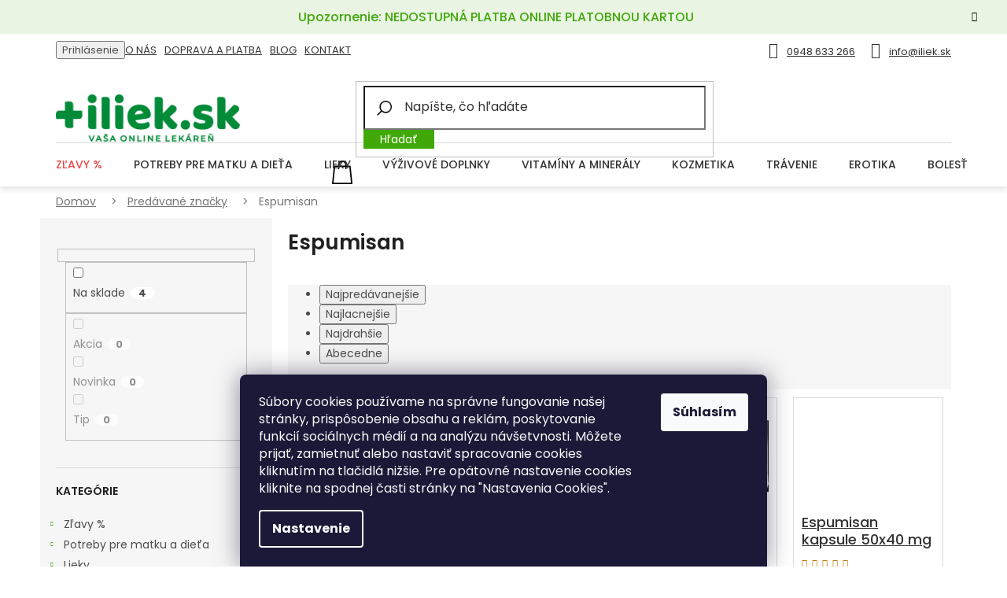

--- FILE ---
content_type: text/html; charset=utf-8
request_url: https://www.iliek.sk/znacka/espumisan/
body_size: 34893
content:
<!doctype html><html lang="sk" dir="ltr" class="header-background-light external-fonts-loaded"><head><meta charset="utf-8" /><meta name="viewport" content="width=device-width,initial-scale=1" /><title>Espumisan | iliek.sk</title><link rel="preconnect" href="https://cdn.myshoptet.com" /><link rel="dns-prefetch" href="https://cdn.myshoptet.com" /><link rel="preload" href="https://cdn.myshoptet.com/prj/dist/master/cms/libs/jquery/jquery-1.11.3.min.js" as="script" /><link href="https://cdn.myshoptet.com/prj/dist/master/cms/templates/frontend_templates/shared/css/font-face/poppins.css" rel="stylesheet"><link href="https://cdn.myshoptet.com/prj/dist/master/shop/dist/font-shoptet-11.css.62c94c7785ff2cea73b2.css" rel="stylesheet"><script>
dataLayer = [];
dataLayer.push({'shoptet' : {
    "pageId": -24,
    "pageType": "article",
    "currency": "EUR",
    "currencyInfo": {
        "decimalSeparator": ",",
        "exchangeRate": 1,
        "priceDecimalPlaces": 2,
        "symbol": "\u20ac",
        "symbolLeft": 0,
        "thousandSeparator": " "
    },
    "language": "sk",
    "projectId": 197201,
    "cartInfo": {
        "id": null,
        "freeShipping": false,
        "freeShippingFrom": 49,
        "leftToFreeGift": {
            "formattedPrice": "0 \u20ac",
            "priceLeft": 0
        },
        "freeGift": false,
        "leftToFreeShipping": {
            "priceLeft": 49,
            "dependOnRegion": 0,
            "formattedPrice": "49 \u20ac"
        },
        "discountCoupon": [],
        "getNoBillingShippingPrice": {
            "withoutVat": 0,
            "vat": 0,
            "withVat": 0
        },
        "cartItems": [],
        "taxMode": "ORDINARY"
    },
    "cart": [],
    "customer": {
        "priceRatio": 1,
        "priceListId": 1,
        "groupId": null,
        "registered": false,
        "mainAccount": false
    }
}});
dataLayer.push({'cookie_consent' : {
    "marketing": "denied",
    "analytics": "denied"
}});
document.addEventListener('DOMContentLoaded', function() {
    shoptet.consent.onAccept(function(agreements) {
        if (agreements.length == 0) {
            return;
        }
        dataLayer.push({
            'cookie_consent' : {
                'marketing' : (agreements.includes(shoptet.config.cookiesConsentOptPersonalisation)
                    ? 'granted' : 'denied'),
                'analytics': (agreements.includes(shoptet.config.cookiesConsentOptAnalytics)
                    ? 'granted' : 'denied')
            },
            'event': 'cookie_consent'
        });
    });
});
</script>

<!-- Google Tag Manager -->
<script>(function(w,d,s,l,i){w[l]=w[l]||[];w[l].push({'gtm.start':
new Date().getTime(),event:'gtm.js'});var f=d.getElementsByTagName(s)[0],
j=d.createElement(s),dl=l!='dataLayer'?'&l='+l:'';j.async=true;j.src=
'https://www.googletagmanager.com/gtm.js?id='+i+dl;f.parentNode.insertBefore(j,f);
})(window,document,'script','dataLayer','GTM-MVGVHVS');</script>
<!-- End Google Tag Manager -->

<meta property="og:type" content="website"><meta property="og:site_name" content="iliek.sk"><meta property="og:url" content="https://www.iliek.sk/znacka/espumisan/"><meta property="og:title" content="Espumisan | iliek.sk"><meta name="author" content="iliek.sk"><meta name="web_author" content="Shoptet.sk"><meta name="dcterms.rightsHolder" content="www.iliek.sk"><meta name="robots" content="index,follow"><meta property="og:image" content="https://cdn.myshoptet.com/usr/www.iliek.sk/user/logos/iliek-main.png?t=1768449909"><meta property="og:description" content="Vyberte si z ponuky Espumisan. Nakupujte v overenej internetovej lekárni ilieky.com s pohodlným a rýchlom doručením až domov."><meta name="description" content="Vyberte si z ponuky Espumisan. Nakupujte v overenej internetovej lekárni ilieky.com s pohodlným a rýchlom doručením až domov."><style>:root {--color-primary: #40a809;--color-primary-h: 99;--color-primary-s: 90%;--color-primary-l: 35%;--color-primary-hover: #40a809;--color-primary-hover-h: 99;--color-primary-hover-s: 90%;--color-primary-hover-l: 35%;--color-secondary: #ed3d9a;--color-secondary-h: 328;--color-secondary-s: 83%;--color-secondary-l: 58%;--color-secondary-hover: #e81685;--color-secondary-hover-h: 328;--color-secondary-hover-s: 83%;--color-secondary-hover-l: 50%;--color-tertiary: #40a809;--color-tertiary-h: 99;--color-tertiary-s: 90%;--color-tertiary-l: 35%;--color-tertiary-hover: #3a9a07;--color-tertiary-hover-h: 99;--color-tertiary-hover-s: 91%;--color-tertiary-hover-l: 32%;--color-header-background: #ffffff;--template-font: "Poppins";--template-headings-font: "Poppins";--header-background-url: url("[data-uri]");--cookies-notice-background: #1A1937;--cookies-notice-color: #F8FAFB;--cookies-notice-button-hover: #f5f5f5;--cookies-notice-link-hover: #27263f;--templates-update-management-preview-mode-content: "Náhľad aktualizácií šablóny je aktívny pre váš prehliadač."}</style>
    
    <link href="https://cdn.myshoptet.com/prj/dist/master/shop/dist/main-11.less.fcb4a42d7bd8a71b7ee2.css" rel="stylesheet" />
                <link href="https://cdn.myshoptet.com/prj/dist/master/shop/dist/mobile-header-v1-11.less.1ee105d41b5f713c21aa.css" rel="stylesheet" />
    
    <script>var shoptet = shoptet || {};</script>
    <script src="https://cdn.myshoptet.com/prj/dist/master/shop/dist/main-3g-header.js.05f199e7fd2450312de2.js"></script>
<!-- User include --><!-- api 422(76) html code header -->
<link rel="stylesheet" href="https://cdn.myshoptet.com/usr/api2.dklab.cz/user/documents/_doplnky/odpocet/197201/1327/197201_1327.css" type="text/css" /><style>
        :root {            
            --dklab-countdown-category-text-color: #FFFFFF;
            --dklab-countdown-detail-text-color: #FFFFFF;
            --dklab-countdown-background-lower-color: #FF2222;
            --dklab-countdown-background-upper-color: #FF2222;
            --dklab-countdown-background-lower-color-detail: #FF2222;
            --dklab-countdown-background-upper-color-detail: #FF2222;
            --dklab-countdown-carousel-text-color: #FFFFFF;            
            --dklab-countdown-radius: 0px;
            --dklab-countdown-carousel-background-color: #2D58FF;
        }
        </style>
<!-- api 1004(637) html code header -->
<script>
      window.mehub = window.mehub || {};
      window.mehub.bonus = {
        businessId: '5a203466-7ee6-4535-b7f4-4450f011701b',
        addonId: 'ef7b16de-2269-4fdc-96ed-791aed21590a'
      }
    </script>
    
<!-- service 409(63) html code header -->
<style>
#filters h4{cursor:pointer;}[class~=slider-wrapper],[class~=filter-section]{padding-left:0;}#filters h4{padding-left:13.5pt;}[class~=filter-section],[class~=slider-wrapper]{padding-bottom:0 !important;}#filters h4:before{position:absolute;}#filters h4:before{left:0;}[class~=filter-section],[class~=slider-wrapper]{padding-right:0;}#filters h4{padding-bottom:9pt;}#filters h4{padding-right:13.5pt;}#filters > .slider-wrapper,[class~=slider-wrapper] > div,.filter-sections form,[class~=slider-wrapper][class~=filter-section] > div,.razeni > form{display:none;}#filters h4:before,#filters .otevreny h4:before{content:"\e911";}#filters h4{padding-top:9pt;}[class~=filter-section],[class~=slider-wrapper]{padding-top:0 !important;}[class~=filter-section]{border-top-width:0 !important;}[class~=filter-section]{border-top-style:none !important;}[class~=filter-section]{border-top-color:currentColor !important;}#filters .otevreny h4:before,#filters h4:before{font-family:shoptet;}#filters h4{position:relative;}#filters h4{margin-left:0 !important;}[class~=filter-section]{border-image:none !important;}#filters h4{margin-bottom:0 !important;}#filters h4{margin-right:0 !important;}#filters h4{margin-top:0 !important;}#filters h4{border-top-width:.0625pc;}#filters h4{border-top-style:solid;}#filters h4{border-top-color:#e0e0e0;}[class~=slider-wrapper]{max-width:none;}[class~=otevreny] form,.slider-wrapper.otevreny > div,[class~=slider-wrapper][class~=otevreny] > div,.otevreny form{display:block;}#filters h4{border-image:none;}[class~=param-filter-top]{margin-bottom:.9375pc;}[class~=otevreny] form{margin-bottom:15pt;}[class~=slider-wrapper]{color:inherit;}#filters .otevreny h4:before{-webkit-transform:rotate(180deg);}[class~=slider-wrapper],#filters h4:before{background:none;}#filters h4:before{-webkit-transform:rotate(90deg);}#filters h4:before{-moz-transform:rotate(90deg);}[class~=param-filter-top] form{display:block !important;}#filters h4:before{-o-transform:rotate(90deg);}#filters h4:before{-ms-transform:rotate(90deg);}#filters h4:before{transform:rotate(90deg);}#filters h4:before{font-size:.104166667in;}#filters .otevreny h4:before{-moz-transform:rotate(180deg);}#filters .otevreny h4:before{-o-transform:rotate(180deg);}#filters h4:before{top:36%;}#filters .otevreny h4:before{-ms-transform:rotate(180deg);}#filters h4:before{height:auto;}#filters h4:before{width:auto;}#filters .otevreny h4:before{transform:rotate(180deg);}
@media screen and (max-width: 767px) {
.param-filter-top{padding-top: 15px;}
}
#content .filters-wrapper > div:first-of-type, #footer .filters-wrapper > div:first-of-type {text-align: left;}
.template-11.one-column-body .content .filter-sections{padding-top: 15px; padding-bottom: 15px;}
</style>
<!-- service 450(104) html code header -->
<link href="https://cdn.myshoptet.com/usr/252557.myshoptet.com/user/documents/news-box-plus/Classic.css?v12" rel="stylesheet" />
<!-- service 565(213) html code header -->
<!--
<link rel="stylesheet" type="text/css" href="https://app.visual.ws/gpwebpay_shoptet/shoptet.css">
<script async defer type="text/javascript" src="https://app.visual.ws/gpwebpay_shoptet/shoptet.js"></script>
-->
<!-- service 1004(637) html code header -->
<script src="https://mehub-framework.web.app/main.bundle.js?v=1"></script>
<!-- service 1228(847) html code header -->
<link 
rel="stylesheet" 
href="https://cdn.myshoptet.com/usr/dmartini.myshoptet.com/user/documents/upload/dmartini/shop_rating/shop_rating.min.css?140"
data-author="Dominik Martini" 
data-author-web="dmartini.cz">
<!-- project html code header -->
<link type="text/css" rel="stylesheet" media="screen" href="https://cdnjs.cloudflare.com/ajax/libs/slick-carousel/1.8.1/slick.min.css" />

<meta name="facebook-domain-verification" content="0ny09gcnv2pf8s05prf9t4n988ltif" />

<!-- Google Tag Manager -->
<script>(function(w,d,s,l,i){w[l]=w[l]||[];w[l].push({'gtm.start':
new Date().getTime(),event:'gtm.js'});var f=d.getElementsByTagName(s)[0],
j=d.createElement(s),dl=l!='dataLayer'?'&l='+l:'';j.async=true;j.src=
'https://www.googletagmanager.com/gtm.js?id='+i+dl;f.parentNode.insertBefore(j,f);
})(window,document,'script','dataLayer','GTM-MVGVHVS');</script>
<!-- End Google Tag Manager -->

<!--script id="mcjs">!function(c,h,i,m,p){m=c.createElement(h),p=c.getElementsByTagName(h)[0],m.async=1,m.src=i,p.parentNode.insertBefore(m,p)}(document,"script","https://chimpstatic.com/mcjs-connected/js/users/d4fbdc43af190e2d5adeadb78/e9a73539accd3cdd6a77f1d4d.js");</script-->
<script id="mcjs">!function(c,h,i,m,p){m=c.createElement(h),p=c.getElementsByTagName(h)[0],m.async=1,m.src=i,p.parentNode.insertBefore(m,p)}(document,"script","https://chimpstatic.com/mcjs-connected/js/users/d4fbdc43af190e2d5adeadb78/2b5102b059fe3dcf1d2d88266.js");</script>
<link type="text/css" rel="stylesheet" media="screen" href="/user/documents/upload/sablona/style.css?v=21.91" />
<link type="text/css" rel="stylesheet" media="screen" href="/user/documents/upload/sablona/rn-styles.css?v=1.21" />

<style>
.box-phone-footer2 {
    padding-left: 30px;
}

/* MIME LADĚNÍ */
:not(.in-index) #mc_embed_signup {
    display: none;
}
.cu-newsletter-inner #formNewsletterWidget {
display: none;
}
#mc-embedded-subscribe {
margin: 0 !important;
    background: #40a809;
    border: #40a809;
    height: 100%;
    max-height: 50px;
    align-items: center;
    padding: 0 20px;
    position: absolute;
    right: 0;
    top: 0;
    font-weight: 500 !important;
    line-height: 22px;
    color: #fff !important;
    border-radius:0px;
}
.mc-field-group {
width: 100%;
}
#mc-embedded-subscribe:hover {
background: #3a9a07;
transition: 0.3s;
}
#mc-embedded-subscribe-form .helper_text {
display: none;
}

#mc-embedded-subscribe-form .indicates-required {
display: none;
}
#mc-embedded-subscribe-form {
max-width: 550px;
    margin: 0 auto;
}

#mc-embedded-subscribe-form h2 {
display: none;
}

#mc-embedded-subscribe-form #mc_embed_signup_scroll {
display: flex;
    flex-direction: row;
    align-items: center;
    position: relative;
}
#mc-embedded-subscribe-form .mc-field-group label {
display: none;
}
#mc-embedded-subscribe-form input#mce-EMAIL {
box-shadow: 0 4px 6px rgba(0,0,0,.1);
    min-height: 50px;
    border-radius: 4px;
    background: url(/user/documents/upload/sablona/mail-mini.svg) 15px center/19px no-repeat #fff;
    background-position-x: 3%;
    background-position-y: 50%;
    padding-left: 50px;
    height: 50px;
    padding-right: 150px!important;
    border: 1px #f6f6f6 solid;
    width: 100%;
}
.type-page h2 {
  font-size: 23px;
  font-weight: 400;
}
h3 {
  font-size: 20px;
  font-weight: 400;
}
h5, .h5 {
  font-size: 16px;
  font-weight: 500;
}
h6, .h6 {
  font-size: 15px;
  font-weight: 500;
}
h4 {
  font-size: 18px;
  font-weight: 400;
}
.btn.cu-btn.text-changer > span:first-of-type {
  display: none !important;
}

#carousel {
  display: none !important;
}



@media (max-width: 767px) {
.shp-tab[data-testid="tabDiscussion"] {
  display: none !important;
}
.breadcrumbs {
  display: block;
  margin-top: 10px;
  margin-left: -10px;
  margin-right: -10px;
}
.breadcrumbs a {
  text-decoration: underline;
  color: #008a39;
}
.breadcrumbs span {
  padding-right: 4px;
}
#carousel {
  display: none !important;
}


.top-navigation-bar .container > div.top-navigation-menu {
  display: block;
  position: fixed;
  top: 0;
  left: 0;
  width: 100%;
  padding: 0 28px;
  background: #40a809;
  margin-bottom: ;
}

.top-navigation-bar .top-navigation-menu a {
  color: #FFF;
}
.top-navigation-bar .container > div.top-navigation-tools {
  position: relative;
  top: 13px;
}


  #header .site-name {
    top: -30px;
  }
  .responsive-tools > a[data-target="navigation"] {
    left: 0px;
    top: 4px;
  }
  .navigation-buttons > a[data-target="login"] {
    top: -18px;
  }
  #header .cart-count {
    top: -18px;
  }

  .scrolled-down body:not(.ordering-process):not(.search-window-visible) #header .site-name {
    transform: translateY(-150%);
  }
  .scrolled-down body:not(.ordering-process):not(.search-window-visible) #header .cart-count, .scrolled-down body:not(.ordering-process):not(.search-window-visible) #header .login {
    transform: translateY(-250%);
  }


  #navigation {
    left: 0;
  }

.top-navigation-bar-menu-helper {
  z-index: 560000000000;
  right: 0px;
  bottom: unset;
  top: 66px;
}

.top-navigation-menu-trigger::before {
  color: #fff;
}

.top-navigation-menu .top-navigation-bar-menu-helper a {
  color: #000;
  font-size: 14px;
  padding-left: 20px;
}
.ordering-process .top-navigation-menu {
  display: none !important;
}

 .ordering-process .top-navigation-bar .container > div.top-navigation-tools {
    top: 0px;
  }
 .ordering-process #navigation {
    padding-top: 0px;
  }
 .ordering-process .navigation-buttons > a[data-target="login"] {

    top: -33px;
  }

 .ordering-process .top-navigation-tools {
    z-index: 100;
  }
 .ordering-process .navigation-buttons > a[data-target="login"] {
    right: 0px;
  }

  .site-msg {

    top: 0px;
  }
    .site-msg.information {
      margin-bottom: 0px;
    }

  .overall-wrapper {
    padding-top: 66px;
  }

#productsTop .button-wrapper {
  display: block;
}

.products-inline.products-top > div {
  display: initial;
}

/* Mailchimp */
.mc-banner {
	position: absolute;
	top: unset !important;
  bottom: 0;
}

.mc-banner iframe {
	min-height: 150px;
}

.mc-layout__modalContent iframe {
	position: absolute;
  bottom: 0;
}

}

/* Bonusový program */
@media (min-width: 768px) {
	 .ordering-process .mehub-bonus-cart-container .card.elevation-0 {
		 display: flex;
		 align-items: center;
	}
	 .ordering-process .mehub-bonus-cart-container .card.elevation-0 .card-title {
		 padding-right: 5px;
	}
	 .ordering-process .mehub-bonus-cart-container .card.elevation-0 .card-text {
		 padding-left: 0;
	}
}
#detail-price-div #detail-price-insert {
	display: contents;
}
 .p-final-price-wrapper {
	 order: 1;
	 padding-right: 25px;
}
 .mehub-bonus-product-detail-container {
	 order: 3;
}
 #detail-buy-insert {
	 order: 2;
}
 #detail-price-div {
	 flex-wrap: wrap;
	 justify-content: left;
}

</style>
<!-- /User include --><link rel="shortcut icon" href="/favicon.ico" type="image/x-icon" /><link rel="canonical" href="https://www.iliek.sk/znacka/espumisan/" />    <script>
        var _hwq = _hwq || [];
        _hwq.push(['setKey', 'C4282BA2ECC5C622C8D93C43319BDCE6']);
        _hwq.push(['setTopPos', '200']);
        _hwq.push(['showWidget', '21']);
        (function() {
            var ho = document.createElement('script');
            ho.src = 'https://sk.im9.cz/direct/i/gjs.php?n=wdgt&sak=C4282BA2ECC5C622C8D93C43319BDCE6';
            var s = document.getElementsByTagName('script')[0]; s.parentNode.insertBefore(ho, s);
        })();
    </script>
<script>!function(){var t={9196:function(){!function(){var t=/\[object (Boolean|Number|String|Function|Array|Date|RegExp)\]/;function r(r){return null==r?String(r):(r=t.exec(Object.prototype.toString.call(Object(r))))?r[1].toLowerCase():"object"}function n(t,r){return Object.prototype.hasOwnProperty.call(Object(t),r)}function e(t){if(!t||"object"!=r(t)||t.nodeType||t==t.window)return!1;try{if(t.constructor&&!n(t,"constructor")&&!n(t.constructor.prototype,"isPrototypeOf"))return!1}catch(t){return!1}for(var e in t);return void 0===e||n(t,e)}function o(t,r,n){this.b=t,this.f=r||function(){},this.d=!1,this.a={},this.c=[],this.e=function(t){return{set:function(r,n){u(c(r,n),t.a)},get:function(r){return t.get(r)}}}(this),i(this,t,!n);var e=t.push,o=this;t.push=function(){var r=[].slice.call(arguments,0),n=e.apply(t,r);return i(o,r),n}}function i(t,n,o){for(t.c.push.apply(t.c,n);!1===t.d&&0<t.c.length;){if("array"==r(n=t.c.shift()))t:{var i=n,a=t.a;if("string"==r(i[0])){for(var f=i[0].split("."),s=f.pop(),p=(i=i.slice(1),0);p<f.length;p++){if(void 0===a[f[p]])break t;a=a[f[p]]}try{a[s].apply(a,i)}catch(t){}}}else if("function"==typeof n)try{n.call(t.e)}catch(t){}else{if(!e(n))continue;for(var l in n)u(c(l,n[l]),t.a)}o||(t.d=!0,t.f(t.a,n),t.d=!1)}}function c(t,r){for(var n={},e=n,o=t.split("."),i=0;i<o.length-1;i++)e=e[o[i]]={};return e[o[o.length-1]]=r,n}function u(t,o){for(var i in t)if(n(t,i)){var c=t[i];"array"==r(c)?("array"==r(o[i])||(o[i]=[]),u(c,o[i])):e(c)?(e(o[i])||(o[i]={}),u(c,o[i])):o[i]=c}}window.DataLayerHelper=o,o.prototype.get=function(t){var r=this.a;t=t.split(".");for(var n=0;n<t.length;n++){if(void 0===r[t[n]])return;r=r[t[n]]}return r},o.prototype.flatten=function(){this.b.splice(0,this.b.length),this.b[0]={},u(this.a,this.b[0])}}()}},r={};function n(e){var o=r[e];if(void 0!==o)return o.exports;var i=r[e]={exports:{}};return t[e](i,i.exports,n),i.exports}n.n=function(t){var r=t&&t.__esModule?function(){return t.default}:function(){return t};return n.d(r,{a:r}),r},n.d=function(t,r){for(var e in r)n.o(r,e)&&!n.o(t,e)&&Object.defineProperty(t,e,{enumerable:!0,get:r[e]})},n.o=function(t,r){return Object.prototype.hasOwnProperty.call(t,r)},function(){"use strict";n(9196)}()}();</script>    <!-- Global site tag (gtag.js) - Google Analytics -->
    <script async src="https://www.googletagmanager.com/gtag/js?id=G-W8P907W9RK"></script>
    <script>
        
        window.dataLayer = window.dataLayer || [];
        function gtag(){dataLayer.push(arguments);}
        

                    console.debug('default consent data');

            gtag('consent', 'default', {"ad_storage":"denied","analytics_storage":"denied","ad_user_data":"denied","ad_personalization":"denied","wait_for_update":500});
            dataLayer.push({
                'event': 'default_consent'
            });
        
        gtag('js', new Date());

                gtag('config', 'UA-103182670-1', { 'groups': "UA" });
        
                gtag('config', 'G-W8P907W9RK', {"groups":"GA4","send_page_view":false,"content_group":"article","currency":"EUR","page_language":"sk"});
        
                gtag('config', 'AW-840471956');
        
        
        
        
        
                    gtag('event', 'page_view', {"send_to":"GA4","page_language":"sk","content_group":"article","currency":"EUR"});
        
        
        
        
        
        
        
        
        
        
        
        
        
        document.addEventListener('DOMContentLoaded', function() {
            if (typeof shoptet.tracking !== 'undefined') {
                for (var id in shoptet.tracking.bannersList) {
                    gtag('event', 'view_promotion', {
                        "send_to": "UA",
                        "promotions": [
                            {
                                "id": shoptet.tracking.bannersList[id].id,
                                "name": shoptet.tracking.bannersList[id].name,
                                "position": shoptet.tracking.bannersList[id].position
                            }
                        ]
                    });
                }
            }

            shoptet.consent.onAccept(function(agreements) {
                if (agreements.length !== 0) {
                    console.debug('gtag consent accept');
                    var gtagConsentPayload =  {
                        'ad_storage': agreements.includes(shoptet.config.cookiesConsentOptPersonalisation)
                            ? 'granted' : 'denied',
                        'analytics_storage': agreements.includes(shoptet.config.cookiesConsentOptAnalytics)
                            ? 'granted' : 'denied',
                                                                                                'ad_user_data': agreements.includes(shoptet.config.cookiesConsentOptPersonalisation)
                            ? 'granted' : 'denied',
                        'ad_personalization': agreements.includes(shoptet.config.cookiesConsentOptPersonalisation)
                            ? 'granted' : 'denied',
                        };
                    console.debug('update consent data', gtagConsentPayload);
                    gtag('consent', 'update', gtagConsentPayload);
                    dataLayer.push(
                        { 'event': 'update_consent' }
                    );
                }
            });
        });
    </script>
</head><body class="desktop id--24 in-znacka template-11 type-manufacturer-detail multiple-columns-body columns-mobile-2 columns-3 ums_forms_redesign--off ums_a11y_category_page--on ums_discussion_rating_forms--off ums_flags_display_unification--on ums_a11y_login--on mobile-header-version-1"><noscript>
    <style>
        #header {
            padding-top: 0;
            position: relative !important;
            top: 0;
        }
        .header-navigation {
            position: relative !important;
        }
        .overall-wrapper {
            margin: 0 !important;
        }
        body:not(.ready) {
            visibility: visible !important;
        }
    </style>
    <div class="no-javascript">
        <div class="no-javascript__title">Musíte zmeniť nastavenie vášho prehliadača</div>
        <div class="no-javascript__text">Pozrite sa na: <a href="https://www.google.com/support/bin/answer.py?answer=23852">Ako povoliť JavaScript vo vašom prehliadači</a>.</div>
        <div class="no-javascript__text">Ak používate software na blokovanie reklám, možno bude potrebné, aby ste povolili JavaScript z tejto stránky.</div>
        <div class="no-javascript__text">Ďakujeme.</div>
    </div>
</noscript>

        <div id="fb-root"></div>
        <script>
            window.fbAsyncInit = function() {
                FB.init({
//                    appId            : 'your-app-id',
                    autoLogAppEvents : true,
                    xfbml            : true,
                    version          : 'v19.0'
                });
            };
        </script>
        <script async defer crossorigin="anonymous" src="https://connect.facebook.net/sk_SK/sdk.js"></script>
<!-- Google Tag Manager (noscript) -->
<noscript><iframe src="https://www.googletagmanager.com/ns.html?id=GTM-MVGVHVS"
height="0" width="0" style="display:none;visibility:hidden"></iframe></noscript>
<!-- End Google Tag Manager (noscript) -->

    <div class="siteCookies siteCookies--bottom siteCookies--dark js-siteCookies" role="dialog" data-testid="cookiesPopup" data-nosnippet>
        <div class="siteCookies__form">
            <div class="siteCookies__content">
                <div class="siteCookies__text">
                    <span>Súbory cookies používame na správne fungovanie našej stránky, prispôsobenie obsahu a reklám, poskytovanie funkcií sociálnych médií a na analýzu návšetvnosti. Môžete prijať, zamietnuť alebo nastaviť spracovanie cookies kliknutím na tlačidlá nižšie. Pre opätovné nastavenie cookies kliknite na spodnej časti stránky na "Nastavenia Cookies".</span>
                </div>
                <p class="siteCookies__links">
                    <button class="siteCookies__link js-cookies-settings" aria-label="Nastavenia cookies" data-testid="cookiesSettings">Nastavenie</button>
                </p>
            </div>
            <div class="siteCookies__buttonWrap">
                                <button class="siteCookies__button js-cookiesConsentSubmit" value="all" aria-label="Prijať cookies" data-testid="buttonCookiesAccept">Súhlasím</button>
            </div>
        </div>
        <script>
            document.addEventListener("DOMContentLoaded", () => {
                const siteCookies = document.querySelector('.js-siteCookies');
                document.addEventListener("scroll", shoptet.common.throttle(() => {
                    const st = document.documentElement.scrollTop;
                    if (st > 1) {
                        siteCookies.classList.add('siteCookies--scrolled');
                    } else {
                        siteCookies.classList.remove('siteCookies--scrolled');
                    }
                }, 100));
            });
        </script>
    </div>
<a href="#content" class="skip-link sr-only">Prejsť na obsah</a><div class="overall-wrapper"><div class="site-msg information"><div class="container"><div class="text">Upozornenie: NEDOSTUPNÁ PLATBA ONLINE PLATOBNOU KARTOU</div><div class="close js-close-information-msg"></div></div></div><div class="user-action"><div class="container">
    <div class="user-action-in">
                    <div id="login" class="user-action-login popup-widget login-widget" role="dialog" aria-labelledby="loginHeading">
        <div class="popup-widget-inner">
                            <h2 id="loginHeading">Prihlásenie k vášmu účtu</h2><div id="customerLogin"><form action="/action/Customer/Login/" method="post" id="formLoginIncluded" class="csrf-enabled formLogin" data-testid="formLogin"><input type="hidden" name="referer" value="" /><div class="form-group"><div class="input-wrapper email js-validated-element-wrapper no-label"><input type="email" name="email" class="form-control" autofocus placeholder="E-mailová adresa (napr. jan@novak.sk)" data-testid="inputEmail" autocomplete="email" required /></div></div><div class="form-group"><div class="input-wrapper password js-validated-element-wrapper no-label"><input type="password" name="password" class="form-control" placeholder="Heslo" data-testid="inputPassword" autocomplete="current-password" required /><span class="no-display">Nemôžete vyplniť toto pole</span><input type="text" name="surname" value="" class="no-display" /></div></div><div class="form-group"><div class="login-wrapper"><button type="submit" class="btn btn-secondary btn-text btn-login" data-testid="buttonSubmit">Prihlásiť sa</button><div class="password-helper"><a href="/registracia/" data-testid="signup" rel="nofollow">Nová registrácia</a><a href="/klient/zabudnute-heslo/" rel="nofollow">Zabudnuté heslo</a></div></div></div></form>
</div>                    </div>
    </div>

                            <div id="cart-widget" class="user-action-cart popup-widget cart-widget loader-wrapper" data-testid="popupCartWidget" role="dialog" aria-hidden="true">
    <div class="popup-widget-inner cart-widget-inner place-cart-here">
        <div class="loader-overlay">
            <div class="loader"></div>
        </div>
    </div>

    <div class="cart-widget-button">
        <a href="/kosik/" class="btn btn-conversion" id="continue-order-button" rel="nofollow" data-testid="buttonNextStep">Pokračovať do košíka</a>
    </div>
</div>
            </div>
</div>
</div><div class="top-navigation-bar" data-testid="topNavigationBar">

    <div class="container">

        <div class="top-navigation-contacts">
            <strong>Zákaznícka podpora:</strong><a href="tel:0948633266" class="project-phone" aria-label="Zavolať na 0948633266" data-testid="contactboxPhone"><span>0948 633 266</span></a><a href="mailto:info@iliek.sk" class="project-email" data-testid="contactboxEmail"><span>info@iliek.sk</span></a>        </div>

                            <div class="top-navigation-menu">
                <div class="top-navigation-menu-trigger"></div>
                <ul class="top-navigation-bar-menu">
                                            <li class="top-navigation-menu-item-817">
                            <a href="/o-nas/">O NÁS</a>
                        </li>
                                            <li class="top-navigation-menu-item-1389">
                            <a href="/doprava-zdarma/">Doprava a platba</a>
                        </li>
                                            <li class="top-navigation-menu-item-832">
                            <a href="/clanky-o-zdravi-a-krase/">Blog</a>
                        </li>
                                            <li class="top-navigation-menu-item-external-150">
                            <a href="/kontakty/">KONTAKT</a>
                        </li>
                                    </ul>
                <ul class="top-navigation-bar-menu-helper"></ul>
            </div>
        
        <div class="top-navigation-tools">
            <div class="responsive-tools">
                <a href="#" class="toggle-window" data-target="search" aria-label="Hľadať" data-testid="linkSearchIcon"></a>
                                                            <a href="#" class="toggle-window" data-target="login"></a>
                                                    <a href="#" class="toggle-window" data-target="navigation" aria-label="Menu" data-testid="hamburgerMenu"></a>
            </div>
                        <button class="top-nav-button top-nav-button-login toggle-window" type="button" data-target="login" aria-haspopup="dialog" aria-controls="login" aria-expanded="false" data-testid="signin"><span>Prihlásenie</span></button>        </div>

    </div>

</div>
<header id="header"><div class="container navigation-wrapper">
    <div class="header-top">
        <div class="site-name-wrapper">
            <div class="site-name"><a href="/" data-testid="linkWebsiteLogo"><img src="https://cdn.myshoptet.com/usr/www.iliek.sk/user/logos/iliek-main.png" alt="iliek.sk" fetchpriority="low" /></a></div>        </div>
        <div class="search" itemscope itemtype="https://schema.org/WebSite">
            <meta itemprop="headline" content="Predávané značky"/><meta itemprop="url" content="https://www.iliek.sk"/><meta itemprop="text" content="Vyberte si z ponuky Espumisan. Nakupujte v overenej internetovej lekárni ilieky.com s pohodlným a rýchlom doručením až domov."/>            <form action="/action/ProductSearch/prepareString/" method="post"
    id="formSearchForm" class="search-form compact-form js-search-main"
    itemprop="potentialAction" itemscope itemtype="https://schema.org/SearchAction" data-testid="searchForm">
    <fieldset>
        <meta itemprop="target"
            content="https://www.iliek.sk/vyhladavanie/?string={string}"/>
        <input type="hidden" name="language" value="sk"/>
        
            
<input
    type="search"
    name="string"
        class="query-input form-control search-input js-search-input"
    placeholder="Napíšte, čo hľadáte"
    autocomplete="off"
    required
    itemprop="query-input"
    aria-label="Vyhľadávanie"
    data-testid="searchInput"
>
            <button type="submit" class="btn btn-default" data-testid="searchBtn">Hľadať</button>
        
    </fieldset>
</form>
        </div>
        <div class="navigation-buttons">
                
    <a href="/kosik/" class="btn btn-icon toggle-window cart-count" data-target="cart" data-hover="true" data-redirect="true" data-testid="headerCart" rel="nofollow" aria-haspopup="dialog" aria-expanded="false" aria-controls="cart-widget">
        
                <span class="sr-only">Nákupný košík</span>
        
            <span class="cart-price visible-lg-inline-block" data-testid="headerCartPrice">
                                    Prázdny košík                            </span>
        
    
            </a>
        </div>
    </div>
    <nav id="navigation" aria-label="Hlavné menu" data-collapsible="true"><div class="navigation-in menu"><ul class="menu-level-1" role="menubar" data-testid="headerMenuItems"><li class="menu-item-1242 ext" role="none"><a href="/zlavy/" data-testid="headerMenuItem" role="menuitem" aria-haspopup="true" aria-expanded="false"><b>Zľavy %</b><span class="submenu-arrow"></span></a><ul class="menu-level-2" aria-label="Zľavy %" tabindex="-1" role="menu"><li class="menu-item-1419" role="none"><a href="/aktualne-zlavy/" class="menu-image" data-testid="headerMenuItem" tabindex="-1" aria-hidden="true"><img src="data:image/svg+xml,%3Csvg%20width%3D%22140%22%20height%3D%22100%22%20xmlns%3D%22http%3A%2F%2Fwww.w3.org%2F2000%2Fsvg%22%3E%3C%2Fsvg%3E" alt="" aria-hidden="true" width="140" height="100"  data-src="https://cdn.myshoptet.com/usr/www.iliek.sk/user/categories/thumb/zlavy.jpg" fetchpriority="low" /></a><div><a href="/aktualne-zlavy/" data-testid="headerMenuItem" role="menuitem"><span>Aktuálne zľavy</span></a>
                        </div></li><li class="menu-item-1422" role="none"><a href="/vypredaj/" class="menu-image" data-testid="headerMenuItem" tabindex="-1" aria-hidden="true"><img src="data:image/svg+xml,%3Csvg%20width%3D%22140%22%20height%3D%22100%22%20xmlns%3D%22http%3A%2F%2Fwww.w3.org%2F2000%2Fsvg%22%3E%3C%2Fsvg%3E" alt="" aria-hidden="true" width="140" height="100"  data-src="https://cdn.myshoptet.com/usr/www.iliek.sk/user/categories/thumb/vypredaj.jpg" fetchpriority="low" /></a><div><a href="/vypredaj/" data-testid="headerMenuItem" role="menuitem"><span>Výpredaj</span></a>
                        </div></li><li class="menu-item-1416" role="none"><a href="/vyhodne-balenia/" class="menu-image" data-testid="headerMenuItem" tabindex="-1" aria-hidden="true"><img src="data:image/svg+xml,%3Csvg%20width%3D%22140%22%20height%3D%22100%22%20xmlns%3D%22http%3A%2F%2Fwww.w3.org%2F2000%2Fsvg%22%3E%3C%2Fsvg%3E" alt="" aria-hidden="true" width="140" height="100"  data-src="https://cdn.myshoptet.com/usr/www.iliek.sk/user/categories/thumb/nutrilon-pronutra-1-6x800g-ilieky.jpg" fetchpriority="low" /></a><div><a href="/vyhodne-balenia/" data-testid="headerMenuItem" role="menuitem"><span>Výhodné balenia</span></a>
                        </div></li><li class="menu-item-2897" role="none"><a href="/darcekove-poukazky/" class="menu-image" data-testid="headerMenuItem" tabindex="-1" aria-hidden="true"><img src="data:image/svg+xml,%3Csvg%20width%3D%22140%22%20height%3D%22100%22%20xmlns%3D%22http%3A%2F%2Fwww.w3.org%2F2000%2Fsvg%22%3E%3C%2Fsvg%3E" alt="" aria-hidden="true" width="140" height="100"  data-src="https://cdn.myshoptet.com/usr/www.iliek.sk/user/categories/thumb/darcekova-poukazka_ilieky.jpg" fetchpriority="low" /></a><div><a href="/darcekove-poukazky/" data-testid="headerMenuItem" role="menuitem"><span>Darčekové poukážky</span></a>
                        </div></li></ul></li>
<li class="menu-item-883 ext" role="none"><a href="/mama-a-dieta/" data-testid="headerMenuItem" role="menuitem" aria-haspopup="true" aria-expanded="false"><b>Potreby pre matku a dieťa</b><span class="submenu-arrow"></span></a><ul class="menu-level-2" aria-label="Potreby pre matku a dieťa" tabindex="-1" role="menu"><li class="menu-item-1461 has-third-level" role="none"><a href="/tehotenstvo/" class="menu-image" data-testid="headerMenuItem" tabindex="-1" aria-hidden="true"><img src="data:image/svg+xml,%3Csvg%20width%3D%22140%22%20height%3D%22100%22%20xmlns%3D%22http%3A%2F%2Fwww.w3.org%2F2000%2Fsvg%22%3E%3C%2Fsvg%3E" alt="" aria-hidden="true" width="140" height="100"  data-src="https://cdn.myshoptet.com/usr/www.iliek.sk/user/categories/thumb/tehotne_a_dojciace_zeny.jpg" fetchpriority="low" /></a><div><a href="/tehotenstvo/" data-testid="headerMenuItem" role="menuitem"><span>Tehotenstvo</span></a>
                                                    <ul class="menu-level-3" role="menu">
                                                                    <li class="menu-item-1464" role="none">
                                        <a href="/vyzivove-doplnky-pre-tehotne/" data-testid="headerMenuItem" role="menuitem">
                                            Výživové doplnky</a>,                                    </li>
                                                                    <li class="menu-item-1467" role="none">
                                        <a href="/tehotenske-a-ovulacne-testy/" data-testid="headerMenuItem" role="menuitem">
                                            Tehotenské a ovulačné testy</a>,                                    </li>
                                                                    <li class="menu-item-1470" role="none">
                                        <a href="/kozmetika-a-strie/" data-testid="headerMenuItem" role="menuitem">
                                            Kozmetika pre tehotné</a>,                                    </li>
                                                                    <li class="menu-item-1473" role="none">
                                        <a href="/vsetko-do-porodnice/" data-testid="headerMenuItem" role="menuitem">
                                            Do pôrodnice</a>                                    </li>
                                                            </ul>
                        </div></li><li class="menu-item-2750 has-third-level" role="none"><a href="/dojcenie/" class="menu-image" data-testid="headerMenuItem" tabindex="-1" aria-hidden="true"><img src="data:image/svg+xml,%3Csvg%20width%3D%22140%22%20height%3D%22100%22%20xmlns%3D%22http%3A%2F%2Fwww.w3.org%2F2000%2Fsvg%22%3E%3C%2Fsvg%3E" alt="" aria-hidden="true" width="140" height="100"  data-src="https://cdn.myshoptet.com/usr/www.iliek.sk/user/categories/thumb/dojcenie.jpg" fetchpriority="low" /></a><div><a href="/dojcenie/" data-testid="headerMenuItem" role="menuitem"><span>Dojčenie</span></a>
                                                    <ul class="menu-level-3" role="menu">
                                                                    <li class="menu-item-2753" role="none">
                                        <a href="/vyzivove-doplnky-a-caje/" data-testid="headerMenuItem" role="menuitem">
                                            Čaje a výživové doplnky</a>,                                    </li>
                                                                    <li class="menu-item-2768" role="none">
                                        <a href="/starostlivost-o-prsia-a-bradavky/" data-testid="headerMenuItem" role="menuitem">
                                            Starostlivosť o prsia a bradavky</a>,                                    </li>
                                                                    <li class="menu-item-2756" role="none">
                                        <a href="/odsavanie-mlieka/" data-testid="headerMenuItem" role="menuitem">
                                            Odsávačky mlieka</a>,                                    </li>
                                                                    <li class="menu-item-2771" role="none">
                                        <a href="/ohrievace-mlieka-sterilizatory/" data-testid="headerMenuItem" role="menuitem">
                                            Ohrievače mlieka a sterilizátory</a>                                    </li>
                                                            </ul>
                        </div></li><li class="menu-item-1476 has-third-level" role="none"><a href="/dieta/" class="menu-image" data-testid="headerMenuItem" tabindex="-1" aria-hidden="true"><img src="data:image/svg+xml,%3Csvg%20width%3D%22140%22%20height%3D%22100%22%20xmlns%3D%22http%3A%2F%2Fwww.w3.org%2F2000%2Fsvg%22%3E%3C%2Fsvg%3E" alt="" aria-hidden="true" width="140" height="100"  data-src="https://cdn.myshoptet.com/usr/www.iliek.sk/user/categories/thumb/babatka.jpg" fetchpriority="low" /></a><div><a href="/dieta/" data-testid="headerMenuItem" role="menuitem"><span>Dieťa</span></a>
                                                    <ul class="menu-level-3" role="menu">
                                                                    <li class="menu-item-1479" role="none">
                                        <a href="/zapcha-a-plynatost/" data-testid="headerMenuItem" role="menuitem">
                                            Zápcha a plynatosť</a>,                                    </li>
                                                                    <li class="menu-item-1018" role="none">
                                        <a href="/dojcenie-detska-vyziva-a-spokojne-brusko/" data-testid="headerMenuItem" role="menuitem">
                                            Dojčenská a detská výživa</a>,                                    </li>
                                                                    <li class="menu-item-1497" role="none">
                                        <a href="/flase-a-cumliky/" data-testid="headerMenuItem" role="menuitem">
                                            Fľaše a cumlíky</a>,                                    </li>
                                                                    <li class="menu-item-1554" role="none">
                                        <a href="/bolest-a-horucka-u-deti/" data-testid="headerMenuItem" role="menuitem">
                                            Bolesť a horúčka</a>,                                    </li>
                                                                    <li class="menu-item-2780" role="none">
                                        <a href="/prerezavanie-zubkov/" data-testid="headerMenuItem" role="menuitem">
                                            Prerezávanie zúbkov</a>,                                    </li>
                                                                    <li class="menu-item-1482" role="none">
                                        <a href="/probiotika-pre-deti-2/" data-testid="headerMenuItem" role="menuitem">
                                            Probiotiká pre deti</a>,                                    </li>
                                                                    <li class="menu-item-1485" role="none">
                                        <a href="/vitaminy-pre-deti/" data-testid="headerMenuItem" role="menuitem">
                                            Vitamíny pre deti</a>,                                    </li>
                                                                    <li class="menu-item-1494" role="none">
                                        <a href="/zdravotnicke-pomocky-pre-deti/" data-testid="headerMenuItem" role="menuitem">
                                            Zdravotnícke pomôcky pre deti</a>,                                    </li>
                                                                    <li class="menu-item-1446" role="none">
                                        <a href="/plienky-a-plienkova-dermatitida/" data-testid="headerMenuItem" role="menuitem">
                                            Plienky</a>,                                    </li>
                                                                    <li class="menu-item-1491" role="none">
                                        <a href="/detska-kozmetika/" data-testid="headerMenuItem" role="menuitem">
                                            Kozmetika</a>                                    </li>
                                                            </ul>
                        </div></li><li class="menu-item-1515 has-third-level" role="none"><a href="/elektronika-a-prislusenstvo/" class="menu-image" data-testid="headerMenuItem" tabindex="-1" aria-hidden="true"><img src="data:image/svg+xml,%3Csvg%20width%3D%22140%22%20height%3D%22100%22%20xmlns%3D%22http%3A%2F%2Fwww.w3.org%2F2000%2Fsvg%22%3E%3C%2Fsvg%3E" alt="" aria-hidden="true" width="140" height="100"  data-src="https://cdn.myshoptet.com/usr/www.iliek.sk/user/categories/thumb/elektronika.jpg" fetchpriority="low" /></a><div><a href="/elektronika-a-prislusenstvo/" data-testid="headerMenuItem" role="menuitem"><span>Elektronika a príslušenstvo</span></a>
                                                    <ul class="menu-level-3" role="menu">
                                                                    <li class="menu-item-2801" role="none">
                                        <a href="/monitorovanie-dietata/" data-testid="headerMenuItem" role="menuitem">
                                            Monitorory dychu</a>,                                    </li>
                                                                    <li class="menu-item-2804" role="none">
                                        <a href="/sterilizatory-a-ohrievace/" data-testid="headerMenuItem" role="menuitem">
                                            Sterilizátory a ohrievače</a>,                                    </li>
                                                                    <li class="menu-item-2807" role="none">
                                        <a href="/teplomery-inhalatory/" data-testid="headerMenuItem" role="menuitem">
                                            Teplomery a inhalátory</a>,                                    </li>
                                                                    <li class="menu-item-2810" role="none">
                                        <a href="/odsavacky-a-prislusenstvo/" data-testid="headerMenuItem" role="menuitem">
                                            Odsávačky a príslušenstvo</a>                                    </li>
                                                            </ul>
                        </div></li></ul></li>
<li class="menu-item-1596 ext" role="none"><a href="/volnopredajne-lieky/" data-testid="headerMenuItem" role="menuitem" aria-haspopup="true" aria-expanded="false"><b>Lieky</b><span class="submenu-arrow"></span></a><ul class="menu-level-2" aria-label="Lieky" tabindex="-1" role="menu"><li class="menu-item-1566 has-third-level" role="none"><a href="/horucka-chripka-a-prechladnutie/" class="menu-image" data-testid="headerMenuItem" tabindex="-1" aria-hidden="true"><img src="data:image/svg+xml,%3Csvg%20width%3D%22140%22%20height%3D%22100%22%20xmlns%3D%22http%3A%2F%2Fwww.w3.org%2F2000%2Fsvg%22%3E%3C%2Fsvg%3E" alt="" aria-hidden="true" width="140" height="100"  data-src="https://cdn.myshoptet.com/usr/www.iliek.sk/user/categories/thumb/_nadcha.jpg" fetchpriority="low" /></a><div><a href="/horucka-chripka-a-prechladnutie/" data-testid="headerMenuItem" role="menuitem"><span>Chrípka a prechladnutie</span></a>
                                                    <ul class="menu-level-3" role="menu">
                                                                    <li class="menu-item-1815" role="none">
                                        <a href="/prehltacie-a-sumive-tablety/" data-testid="headerMenuItem" role="menuitem">
                                            Prehĺtacie a šumivé tablety</a>,                                    </li>
                                                                    <li class="menu-item-1821" role="none">
                                        <a href="/horuce-napoje/" data-testid="headerMenuItem" role="menuitem">
                                            Horúce nápoje</a>                                    </li>
                                                            </ul>
                        </div></li><li class="menu-item-1599 has-third-level" role="none"><a href="/alergie/" class="menu-image" data-testid="headerMenuItem" tabindex="-1" aria-hidden="true"><img src="data:image/svg+xml,%3Csvg%20width%3D%22140%22%20height%3D%22100%22%20xmlns%3D%22http%3A%2F%2Fwww.w3.org%2F2000%2Fsvg%22%3E%3C%2Fsvg%3E" alt="" aria-hidden="true" width="140" height="100"  data-src="https://cdn.myshoptet.com/usr/www.iliek.sk/user/categories/thumb/alergie.jpg" fetchpriority="low" /></a><div><a href="/alergie/" data-testid="headerMenuItem" role="menuitem"><span>Alergie</span></a>
                                                    <ul class="menu-level-3" role="menu">
                                                                    <li class="menu-item-2615" role="none">
                                        <a href="/ocne-alergie/" data-testid="headerMenuItem" role="menuitem">
                                            Očné alergie</a>,                                    </li>
                                                                    <li class="menu-item-2618" role="none">
                                        <a href="/upchaty-nos/" data-testid="headerMenuItem" role="menuitem">
                                            Nosové alergie</a>,                                    </li>
                                                                    <li class="menu-item-2621" role="none">
                                        <a href="/svrbenie/" data-testid="headerMenuItem" role="menuitem">
                                            Kožné alergie</a>,                                    </li>
                                                                    <li class="menu-item-3007" role="none">
                                        <a href="/liecivo-na-alergiu/" data-testid="headerMenuItem" role="menuitem">
                                            Liečivá</a>                                    </li>
                                                            </ul>
                        </div></li><li class="menu-item-1602 has-third-level" role="none"><a href="/oci-a-usi/" class="menu-image" data-testid="headerMenuItem" tabindex="-1" aria-hidden="true"><img src="data:image/svg+xml,%3Csvg%20width%3D%22140%22%20height%3D%22100%22%20xmlns%3D%22http%3A%2F%2Fwww.w3.org%2F2000%2Fsvg%22%3E%3C%2Fsvg%3E" alt="" aria-hidden="true" width="140" height="100"  data-src="https://cdn.myshoptet.com/usr/www.iliek.sk/user/categories/thumb/oci.jpg" fetchpriority="low" /></a><div><a href="/oci-a-usi/" data-testid="headerMenuItem" role="menuitem"><span>Oči a uši</span></a>
                                                    <ul class="menu-level-3" role="menu">
                                                                    <li class="menu-item-1845" role="none">
                                        <a href="/ocne-kvapky-masti-a-gely/" data-testid="headerMenuItem" role="menuitem">
                                            Očné kvapky, masti a gély</a>,                                    </li>
                                                                    <li class="menu-item-1848" role="none">
                                        <a href="/usne-kvapky-a-spreje/" data-testid="headerMenuItem" role="menuitem">
                                            Ušné kvapky a spreje</a>                                    </li>
                                                            </ul>
                        </div></li><li class="menu-item-1605 has-third-level" role="none"><a href="/kasel/" class="menu-image" data-testid="headerMenuItem" tabindex="-1" aria-hidden="true"><img src="data:image/svg+xml,%3Csvg%20width%3D%22140%22%20height%3D%22100%22%20xmlns%3D%22http%3A%2F%2Fwww.w3.org%2F2000%2Fsvg%22%3E%3C%2Fsvg%3E" alt="" aria-hidden="true" width="140" height="100"  data-src="https://cdn.myshoptet.com/usr/www.iliek.sk/user/categories/thumb/kasel.jpg" fetchpriority="low" /></a><div><a href="/kasel/" data-testid="headerMenuItem" role="menuitem"><span>Kašeľ</span></a>
                                                    <ul class="menu-level-3" role="menu">
                                                                    <li class="menu-item-2225" role="none">
                                        <a href="/suchy-drazdivy-kasel/" data-testid="headerMenuItem" role="menuitem">
                                            Suchý kašeľ</a>,                                    </li>
                                                                    <li class="menu-item-2606" role="none">
                                        <a href="/vlhky-kasel-a-vykasliavanie/" data-testid="headerMenuItem" role="menuitem">
                                            Vlhký kašeľ</a>,                                    </li>
                                                                    <li class="menu-item-2609" role="none">
                                        <a href="/prirodne-bylinne-produkty/" data-testid="headerMenuItem" role="menuitem">
                                            Bylinné produkty</a>,                                    </li>
                                                                    <li class="menu-item-2612" role="none">
                                        <a href="/vhodne-pre-deti-2/" data-testid="headerMenuItem" role="menuitem">
                                            Lieky na kašeľ pre deti</a>,                                    </li>
                                                                    <li class="menu-item-3405" role="none">
                                        <a href="/kasel-pre-tehotne-a-dojciace/" data-testid="headerMenuItem" role="menuitem">
                                            Kašeľ a prechladnutie pre tehotné a dojčiace</a>                                    </li>
                                                            </ul>
                        </div></li><li class="menu-item-1608 has-third-level" role="none"><a href="/nadcha/" class="menu-image" data-testid="headerMenuItem" tabindex="-1" aria-hidden="true"><img src="data:image/svg+xml,%3Csvg%20width%3D%22140%22%20height%3D%22100%22%20xmlns%3D%22http%3A%2F%2Fwww.w3.org%2F2000%2Fsvg%22%3E%3C%2Fsvg%3E" alt="" aria-hidden="true" width="140" height="100"  data-src="https://cdn.myshoptet.com/usr/www.iliek.sk/user/categories/thumb/nadcha.jpg" fetchpriority="low" /></a><div><a href="/nadcha/" data-testid="headerMenuItem" role="menuitem"><span>Nádcha</span></a>
                                                    <ul class="menu-level-3" role="menu">
                                                                    <li class="menu-item-2594" role="none">
                                        <a href="/nosove-kvapky-a-masti/" data-testid="headerMenuItem" role="menuitem">
                                            Kvapky a masti</a>,                                    </li>
                                                                    <li class="menu-item-2597" role="none">
                                        <a href="/nosove-spreje/" data-testid="headerMenuItem" role="menuitem">
                                            Spreje</a>,                                    </li>
                                                                    <li class="menu-item-2600" role="none">
                                        <a href="/morska-voda-a-vyplachy/" data-testid="headerMenuItem" role="menuitem">
                                            Morská voda</a>,                                    </li>
                                                                    <li class="menu-item-2603" role="none">
                                        <a href="/sirupy-tablety-a-kvapky/" data-testid="headerMenuItem" role="menuitem">
                                            Sirupy, tablety a kvapky</a>                                    </li>
                                                            </ul>
                        </div></li><li class="menu-item-1611 has-third-level" role="none"><a href="/krcove-zily-a-hemoroidy/" class="menu-image" data-testid="headerMenuItem" tabindex="-1" aria-hidden="true"><img src="data:image/svg+xml,%3Csvg%20width%3D%22140%22%20height%3D%22100%22%20xmlns%3D%22http%3A%2F%2Fwww.w3.org%2F2000%2Fsvg%22%3E%3C%2Fsvg%3E" alt="" aria-hidden="true" width="140" height="100"  data-src="https://cdn.myshoptet.com/usr/www.iliek.sk/user/categories/thumb/krcove_zily.jpg" fetchpriority="low" /></a><div><a href="/krcove-zily-a-hemoroidy/" data-testid="headerMenuItem" role="menuitem"><span>Kŕčové žily a hemoroidy</span></a>
                                                    <ul class="menu-level-3" role="menu">
                                                                    <li class="menu-item-1548" role="none">
                                        <a href="/liecba-hemoroidov/" data-testid="headerMenuItem" role="menuitem">
                                            Hemoroidy</a>,                                    </li>
                                                                    <li class="menu-item-1836" role="none">
                                        <a href="/liecba-krcovych-zil/" data-testid="headerMenuItem" role="menuitem">
                                            Kŕčové žily</a>                                    </li>
                                                            </ul>
                        </div></li><li class="menu-item-1698" role="none"><a href="/odvykanie-od-fajcenia/" class="menu-image" data-testid="headerMenuItem" tabindex="-1" aria-hidden="true"><img src="data:image/svg+xml,%3Csvg%20width%3D%22140%22%20height%3D%22100%22%20xmlns%3D%22http%3A%2F%2Fwww.w3.org%2F2000%2Fsvg%22%3E%3C%2Fsvg%3E" alt="" aria-hidden="true" width="140" height="100"  data-src="https://cdn.myshoptet.com/usr/www.iliek.sk/user/categories/thumb/odvykanie_od_fajcenia.jpg" fetchpriority="low" /></a><div><a href="/odvykanie-od-fajcenia/" data-testid="headerMenuItem" role="menuitem"><span>Odvykanie od fajčenia</span></a>
                        </div></li><li class="menu-item-1680" role="none"><a href="/homeopatia/" class="menu-image" data-testid="headerMenuItem" tabindex="-1" aria-hidden="true"><img src="data:image/svg+xml,%3Csvg%20width%3D%22140%22%20height%3D%22100%22%20xmlns%3D%22http%3A%2F%2Fwww.w3.org%2F2000%2Fsvg%22%3E%3C%2Fsvg%3E" alt="" aria-hidden="true" width="140" height="100"  data-src="https://cdn.myshoptet.com/usr/www.iliek.sk/user/categories/thumb/homoepatia.jpg" fetchpriority="low" /></a><div><a href="/homeopatia/" data-testid="headerMenuItem" role="menuitem"><span>Homeopatia</span></a>
                        </div></li><li class="menu-item-1620 has-third-level" role="none"><a href="/gynekologicke-problemy/" class="menu-image" data-testid="headerMenuItem" tabindex="-1" aria-hidden="true"><img src="data:image/svg+xml,%3Csvg%20width%3D%22140%22%20height%3D%22100%22%20xmlns%3D%22http%3A%2F%2Fwww.w3.org%2F2000%2Fsvg%22%3E%3C%2Fsvg%3E" alt="" aria-hidden="true" width="140" height="100"  data-src="https://cdn.myshoptet.com/usr/www.iliek.sk/user/categories/thumb/menstruacia-1.jpg" fetchpriority="low" /></a><div><a href="/gynekologicke-problemy/" data-testid="headerMenuItem" role="menuitem"><span>Gynekologické problémy</span></a>
                                                    <ul class="menu-level-3" role="menu">
                                                                    <li class="menu-item-2633" role="none">
                                        <a href="/liecba-vaginalnej-mykozy/" data-testid="headerMenuItem" role="menuitem">
                                            Vaginálna mykóza</a>,                                    </li>
                                                                    <li class="menu-item-2636" role="none">
                                        <a href="/antikoncepcne-pripravky/" data-testid="headerMenuItem" role="menuitem">
                                            Antikoncepčné prípravky</a>,                                    </li>
                                                                    <li class="menu-item-2828" role="none">
                                        <a href="/zvlhcenie-sliznice-a-obnova-mikroflory/" data-testid="headerMenuItem" role="menuitem">
                                            Zvlhčenie sliznice a obnova mikroflóry</a>                                    </li>
                                                            </ul>
                        </div></li><li class="menu-item-2624 has-third-level" role="none"><a href="/afty-a-herpes/" class="menu-image" data-testid="headerMenuItem" tabindex="-1" aria-hidden="true"><img src="data:image/svg+xml,%3Csvg%20width%3D%22140%22%20height%3D%22100%22%20xmlns%3D%22http%3A%2F%2Fwww.w3.org%2F2000%2Fsvg%22%3E%3C%2Fsvg%3E" alt="" aria-hidden="true" width="140" height="100"  data-src="https://cdn.myshoptet.com/usr/www.iliek.sk/user/categories/thumb/opar-1.jpg" fetchpriority="low" /></a><div><a href="/afty-a-herpes/" data-testid="headerMenuItem" role="menuitem"><span>Afty a herpes</span></a>
                                                    <ul class="menu-level-3" role="menu">
                                                                    <li class="menu-item-2627" role="none">
                                        <a href="/ustne-vyplachy-a-gely-na-dasna/" data-testid="headerMenuItem" role="menuitem">
                                            Ústne výplachy a gély na ďasná</a>,                                    </li>
                                                                    <li class="menu-item-2630" role="none">
                                        <a href="/liecba-herpesu/" data-testid="headerMenuItem" role="menuitem">
                                            Herpes</a>                                    </li>
                                                            </ul>
                        </div></li></ul></li>
<li class="menu-item-1623 ext" role="none"><a href="/doplnky-vyzivy/" data-testid="headerMenuItem" role="menuitem" aria-haspopup="true" aria-expanded="false"><b>Výživové doplnky</b><span class="submenu-arrow"></span></a><ul class="menu-level-2" aria-label="Výživové doplnky" tabindex="-1" role="menu"><li class="menu-item-1644 has-third-level" role="none"><a href="/doplnky-vyzivy-imunita/" class="menu-image" data-testid="headerMenuItem" tabindex="-1" aria-hidden="true"><img src="data:image/svg+xml,%3Csvg%20width%3D%22140%22%20height%3D%22100%22%20xmlns%3D%22http%3A%2F%2Fwww.w3.org%2F2000%2Fsvg%22%3E%3C%2Fsvg%3E" alt="" aria-hidden="true" width="140" height="100"  data-src="https://cdn.myshoptet.com/usr/www.iliek.sk/user/categories/thumb/imunita.jpg" fetchpriority="low" /></a><div><a href="/doplnky-vyzivy-imunita/" data-testid="headerMenuItem" role="menuitem"><span>Podpora imunity</span></a>
                                                    <ul class="menu-level-3" role="menu">
                                                                    <li class="menu-item-2531" role="none">
                                        <a href="/vitaminy-a-mineraly-1/" data-testid="headerMenuItem" role="menuitem">
                                            Vitamíny a minerály</a>,                                    </li>
                                                                    <li class="menu-item-2534" role="none">
                                        <a href="/betaglukany-a-kolostrum/" data-testid="headerMenuItem" role="menuitem">
                                            Betaglukány a kolostrum</a>,                                    </li>
                                                                    <li class="menu-item-2537" role="none">
                                        <a href="/probiotika-2/" data-testid="headerMenuItem" role="menuitem">
                                            Probiotiká</a>,                                    </li>
                                                                    <li class="menu-item-2540" role="none">
                                        <a href="/bylinne-pripravky/" data-testid="headerMenuItem" role="menuitem">
                                            Bylinné prípravky</a>                                    </li>
                                                            </ul>
                        </div></li><li class="menu-item-1635" role="none"><a href="/stres-unava/" class="menu-image" data-testid="headerMenuItem" tabindex="-1" aria-hidden="true"><img src="data:image/svg+xml,%3Csvg%20width%3D%22140%22%20height%3D%22100%22%20xmlns%3D%22http%3A%2F%2Fwww.w3.org%2F2000%2Fsvg%22%3E%3C%2Fsvg%3E" alt="" aria-hidden="true" width="140" height="100"  data-src="https://cdn.myshoptet.com/usr/www.iliek.sk/user/categories/thumb/spanok.jpg" fetchpriority="low" /></a><div><a href="/stres-unava/" data-testid="headerMenuItem" role="menuitem"><span>Spánok, stres a únava</span></a>
                        </div></li><li class="menu-item-1641" role="none"><a href="/menopauza/" class="menu-image" data-testid="headerMenuItem" tabindex="-1" aria-hidden="true"><img src="data:image/svg+xml,%3Csvg%20width%3D%22140%22%20height%3D%22100%22%20xmlns%3D%22http%3A%2F%2Fwww.w3.org%2F2000%2Fsvg%22%3E%3C%2Fsvg%3E" alt="" aria-hidden="true" width="140" height="100"  data-src="https://cdn.myshoptet.com/usr/www.iliek.sk/user/categories/thumb/menopauza.jpg" fetchpriority="low" /></a><div><a href="/menopauza/" data-testid="headerMenuItem" role="menuitem"><span>Menopauza</span></a>
                        </div></li><li class="menu-item-1647" role="none"><a href="/doplnky-vyzivy-vlasy-nechty/" class="menu-image" data-testid="headerMenuItem" tabindex="-1" aria-hidden="true"><img src="data:image/svg+xml,%3Csvg%20width%3D%22140%22%20height%3D%22100%22%20xmlns%3D%22http%3A%2F%2Fwww.w3.org%2F2000%2Fsvg%22%3E%3C%2Fsvg%3E" alt="" aria-hidden="true" width="140" height="100"  data-src="https://cdn.myshoptet.com/usr/www.iliek.sk/user/categories/thumb/vlasy_a_nechty.jpg" fetchpriority="low" /></a><div><a href="/doplnky-vyzivy-vlasy-nechty/" data-testid="headerMenuItem" role="menuitem"><span>Vlasy, nechty a pokožka</span></a>
                        </div></li><li class="menu-item-1629 has-third-level" role="none"><a href="/doplnky-vyzivy-srdce/" class="menu-image" data-testid="headerMenuItem" tabindex="-1" aria-hidden="true"><img src="data:image/svg+xml,%3Csvg%20width%3D%22140%22%20height%3D%22100%22%20xmlns%3D%22http%3A%2F%2Fwww.w3.org%2F2000%2Fsvg%22%3E%3C%2Fsvg%3E" alt="" aria-hidden="true" width="140" height="100"  data-src="https://cdn.myshoptet.com/usr/www.iliek.sk/user/categories/thumb/srdce_a_cievy.jpg" fetchpriority="low" /></a><div><a href="/doplnky-vyzivy-srdce/" data-testid="headerMenuItem" role="menuitem"><span>Srdce, cievy, kŕčové žily</span></a>
                                                    <ul class="menu-level-3" role="menu">
                                                                    <li class="menu-item-2582" role="none">
                                        <a href="/koenzymy-cholesterol/" data-testid="headerMenuItem" role="menuitem">
                                            Cholesterol, koenzýmy a omega</a>,                                    </li>
                                                                    <li class="menu-item-2585" role="none">
                                        <a href="/vysoky-krvny-tlak/" data-testid="headerMenuItem" role="menuitem">
                                            Vysoký krvný tlak</a>,                                    </li>
                                                                    <li class="menu-item-2588" role="none">
                                        <a href="/chudokrvnost/" data-testid="headerMenuItem" role="menuitem">
                                            Chudokrvnosť</a>,                                    </li>
                                                                    <li class="menu-item-2591" role="none">
                                        <a href="/krcove-zily-hemoroidy/" data-testid="headerMenuItem" role="menuitem">
                                            Kŕčové žily, hemoroidy</a>                                    </li>
                                                            </ul>
                        </div></li><li class="menu-item-1638 has-third-level" role="none"><a href="/mocove-cesty/" class="menu-image" data-testid="headerMenuItem" tabindex="-1" aria-hidden="true"><img src="data:image/svg+xml,%3Csvg%20width%3D%22140%22%20height%3D%22100%22%20xmlns%3D%22http%3A%2F%2Fwww.w3.org%2F2000%2Fsvg%22%3E%3C%2Fsvg%3E" alt="" aria-hidden="true" width="140" height="100"  data-src="https://cdn.myshoptet.com/usr/www.iliek.sk/user/categories/thumb/oblicky.jpg" fetchpriority="low" /></a><div><a href="/mocove-cesty/" data-testid="headerMenuItem" role="menuitem"><span>Močové cesty, prostata</span></a>
                                                    <ul class="menu-level-3" role="menu">
                                                                    <li class="menu-item-2840" role="none">
                                        <a href="/infekcie-mocovych-ciest/" data-testid="headerMenuItem" role="menuitem">
                                            Infekcie močových ciest</a>,                                    </li>
                                                                    <li class="menu-item-2843" role="none">
                                        <a href="/inkontinencia-2/" data-testid="headerMenuItem" role="menuitem">
                                            Inkontinencia</a>,                                    </li>
                                                                    <li class="menu-item-2846" role="none">
                                        <a href="/gynekologicke-problemy-2/" data-testid="headerMenuItem" role="menuitem">
                                            Gynekologické problémy</a>,                                    </li>
                                                                    <li class="menu-item-2849" role="none">
                                        <a href="/prostata-a-potencia/" data-testid="headerMenuItem" role="menuitem">
                                            Prostata a potencia</a>                                    </li>
                                                            </ul>
                        </div></li><li class="menu-item-1632" role="none"><a href="/pamat-a-koncentracia/" class="menu-image" data-testid="headerMenuItem" tabindex="-1" aria-hidden="true"><img src="data:image/svg+xml,%3Csvg%20width%3D%22140%22%20height%3D%22100%22%20xmlns%3D%22http%3A%2F%2Fwww.w3.org%2F2000%2Fsvg%22%3E%3C%2Fsvg%3E" alt="" aria-hidden="true" width="140" height="100"  data-src="https://cdn.myshoptet.com/usr/www.iliek.sk/user/categories/thumb/pamat.jpg" fetchpriority="low" /></a><div><a href="/pamat-a-koncentracia/" data-testid="headerMenuItem" role="menuitem"><span>Pamäť a koncentrácia</span></a>
                        </div></li><li class="menu-item-2543 has-third-level" role="none"><a href="/doplnky-vyzivy-pre-zdrave-oci-usi/" class="menu-image" data-testid="headerMenuItem" tabindex="-1" aria-hidden="true"><img src="data:image/svg+xml,%3Csvg%20width%3D%22140%22%20height%3D%22100%22%20xmlns%3D%22http%3A%2F%2Fwww.w3.org%2F2000%2Fsvg%22%3E%3C%2Fsvg%3E" alt="" aria-hidden="true" width="140" height="100"  data-src="https://cdn.myshoptet.com/usr/www.iliek.sk/user/categories/thumb/oci-3.jpg" fetchpriority="low" /></a><div><a href="/doplnky-vyzivy-pre-zdrave-oci-usi/" data-testid="headerMenuItem" role="menuitem"><span>Oči, uši</span></a>
                                                    <ul class="menu-level-3" role="menu">
                                                                    <li class="menu-item-2546" role="none">
                                        <a href="/ocne-kvapky/" data-testid="headerMenuItem" role="menuitem">
                                            Očné kvapky a masti</a>,                                    </li>
                                                                    <li class="menu-item-2549" role="none">
                                        <a href="/vyziva-zraku/" data-testid="headerMenuItem" role="menuitem">
                                            Výživa zraku</a>,                                    </li>
                                                                    <li class="menu-item-2552" role="none">
                                        <a href="/roztoky-na-kontaktne-sosovky/" data-testid="headerMenuItem" role="menuitem">
                                            Roztoky na kontaktné šošovky</a>,                                    </li>
                                                                    <li class="menu-item-2555" role="none">
                                        <a href="/usne-pripravky-chranice-sluchu/" data-testid="headerMenuItem" role="menuitem">
                                            Ušné prípravky a chrániče sluchu</a>                                    </li>
                                                            </ul>
                        </div></li><li class="menu-item-2558" role="none"><a href="/klbova-vyziva/" class="menu-image" data-testid="headerMenuItem" tabindex="-1" aria-hidden="true"><img src="data:image/svg+xml,%3Csvg%20width%3D%22140%22%20height%3D%22100%22%20xmlns%3D%22http%3A%2F%2Fwww.w3.org%2F2000%2Fsvg%22%3E%3C%2Fsvg%3E" alt="" aria-hidden="true" width="140" height="100"  data-src="https://cdn.myshoptet.com/usr/www.iliek.sk/user/categories/thumb/svaly_a_klby-1.jpg" fetchpriority="low" /></a><div><a href="/klbova-vyziva/" data-testid="headerMenuItem" role="menuitem"><span>Kĺbová výživa</span></a>
                        </div></li><li class="menu-item-2903" role="none"><a href="/stitna-zlaza/" class="menu-image" data-testid="headerMenuItem" tabindex="-1" aria-hidden="true"><img src="data:image/svg+xml,%3Csvg%20width%3D%22140%22%20height%3D%22100%22%20xmlns%3D%22http%3A%2F%2Fwww.w3.org%2F2000%2Fsvg%22%3E%3C%2Fsvg%3E" alt="" aria-hidden="true" width="140" height="100"  data-src="https://cdn.myshoptet.com/usr/www.iliek.sk/user/categories/thumb/kategoria-stitna-zlaza.jpg" fetchpriority="low" /></a><div><a href="/stitna-zlaza/" data-testid="headerMenuItem" role="menuitem"><span>Štítna žľaza</span></a>
                        </div></li><li class="menu-item-2906" role="none"><a href="/vyziva-pre-sportovcov-a-dobru-kondiciu/" class="menu-image" data-testid="headerMenuItem" tabindex="-1" aria-hidden="true"><img src="data:image/svg+xml,%3Csvg%20width%3D%22140%22%20height%3D%22100%22%20xmlns%3D%22http%3A%2F%2Fwww.w3.org%2F2000%2Fsvg%22%3E%3C%2Fsvg%3E" alt="" aria-hidden="true" width="140" height="100"  data-src="https://cdn.myshoptet.com/usr/www.iliek.sk/user/categories/thumb/sportovec-_bezec-ilieky.jpg" fetchpriority="low" /></a><div><a href="/vyziva-pre-sportovcov-a-dobru-kondiciu/" data-testid="headerMenuItem" role="menuitem"><span>Kondícia a sport</span></a>
                        </div></li></ul></li>
<li class="menu-item-2264 ext" role="none"><a href="/vitaminy/" data-testid="headerMenuItem" role="menuitem" aria-haspopup="true" aria-expanded="false"><b>Vitamíny a minerály</b><span class="submenu-arrow"></span></a><ul class="menu-level-2" aria-label="Vitamíny a minerály" tabindex="-1" role="menu"><li class="menu-item-2267 has-third-level" role="none"><a href="/vitaminy-mineraly-a-enzymy-vitaminy/" class="menu-image" data-testid="headerMenuItem" tabindex="-1" aria-hidden="true"><img src="data:image/svg+xml,%3Csvg%20width%3D%22140%22%20height%3D%22100%22%20xmlns%3D%22http%3A%2F%2Fwww.w3.org%2F2000%2Fsvg%22%3E%3C%2Fsvg%3E" alt="" aria-hidden="true" width="140" height="100"  data-src="https://cdn.myshoptet.com/usr/www.iliek.sk/user/categories/thumb/vitaminy-2.jpg" fetchpriority="low" /></a><div><a href="/vitaminy-mineraly-a-enzymy-vitaminy/" data-testid="headerMenuItem" role="menuitem"><span>Vitamíny</span></a>
                                                    <ul class="menu-level-3" role="menu">
                                                                    <li class="menu-item-2276" role="none">
                                        <a href="/vitamin-a/" data-testid="headerMenuItem" role="menuitem">
                                            Vitamín A</a>,                                    </li>
                                                                    <li class="menu-item-2279" role="none">
                                        <a href="/vitamin-b/" data-testid="headerMenuItem" role="menuitem">
                                            Vitamín B</a>,                                    </li>
                                                                    <li class="menu-item-2282" role="none">
                                        <a href="/vitamin-c/" data-testid="headerMenuItem" role="menuitem">
                                            Vitamín C</a>,                                    </li>
                                                                    <li class="menu-item-2288" role="none">
                                        <a href="/vitamin-d/" data-testid="headerMenuItem" role="menuitem">
                                            Vitamín D</a>,                                    </li>
                                                                    <li class="menu-item-2285" role="none">
                                        <a href="/vitamin-e/" data-testid="headerMenuItem" role="menuitem">
                                            Vitamín E</a>,                                    </li>
                                                                    <li class="menu-item-2291" role="none">
                                        <a href="/vitamin-k/" data-testid="headerMenuItem" role="menuitem">
                                            Vitamín K</a>,                                    </li>
                                                                    <li class="menu-item-2294" role="none">
                                        <a href="/multivitaminy/" data-testid="headerMenuItem" role="menuitem">
                                            Multivitamíny</a>,                                    </li>
                                                                    <li class="menu-item-2297" role="none">
                                        <a href="/vitaminy-pre-deti-2/" data-testid="headerMenuItem" role="menuitem">
                                            Vitamíny pre deti</a>                                    </li>
                                                            </ul>
                        </div></li><li class="menu-item-2270 has-third-level" role="none"><a href="/mineraly/" class="menu-image" data-testid="headerMenuItem" tabindex="-1" aria-hidden="true"><img src="data:image/svg+xml,%3Csvg%20width%3D%22140%22%20height%3D%22100%22%20xmlns%3D%22http%3A%2F%2Fwww.w3.org%2F2000%2Fsvg%22%3E%3C%2Fsvg%3E" alt="" aria-hidden="true" width="140" height="100"  data-src="https://cdn.myshoptet.com/usr/www.iliek.sk/user/categories/thumb/mineraly-_vapnik.jpg" fetchpriority="low" /></a><div><a href="/mineraly/" data-testid="headerMenuItem" role="menuitem"><span>Minerály</span></a>
                                                    <ul class="menu-level-3" role="menu">
                                                                    <li class="menu-item-2300" role="none">
                                        <a href="/magnezium/" data-testid="headerMenuItem" role="menuitem">
                                            Magnézium</a>,                                    </li>
                                                                    <li class="menu-item-2303" role="none">
                                        <a href="/vapnik/" data-testid="headerMenuItem" role="menuitem">
                                            Vápnik</a>,                                    </li>
                                                                    <li class="menu-item-2306" role="none">
                                        <a href="/zinok/" data-testid="headerMenuItem" role="menuitem">
                                            Zinok</a>,                                    </li>
                                                                    <li class="menu-item-2309" role="none">
                                        <a href="/draslik/" data-testid="headerMenuItem" role="menuitem">
                                            Draslík</a>,                                    </li>
                                                                    <li class="menu-item-2312" role="none">
                                        <a href="/selen/" data-testid="headerMenuItem" role="menuitem">
                                            Selén</a>,                                    </li>
                                                                    <li class="menu-item-2315" role="none">
                                        <a href="/zelezo/" data-testid="headerMenuItem" role="menuitem">
                                            Železo</a>,                                    </li>
                                                                    <li class="menu-item-2318" role="none">
                                        <a href="/jod-chrom-kremik/" data-testid="headerMenuItem" role="menuitem">
                                            Jód, Chróm, Kremík</a>,                                    </li>
                                                                    <li class="menu-item-2321" role="none">
                                        <a href="/komplexy-mineralov/" data-testid="headerMenuItem" role="menuitem">
                                            Komplex minerálov</a>                                    </li>
                                                            </ul>
                        </div></li><li class="menu-item-2273" role="none"><a href="/enzymy2/" class="menu-image" data-testid="headerMenuItem" tabindex="-1" aria-hidden="true"><img src="data:image/svg+xml,%3Csvg%20width%3D%22140%22%20height%3D%22100%22%20xmlns%3D%22http%3A%2F%2Fwww.w3.org%2F2000%2Fsvg%22%3E%3C%2Fsvg%3E" alt="" aria-hidden="true" width="140" height="100"  data-src="https://cdn.myshoptet.com/usr/www.iliek.sk/user/categories/thumb/enzymy.jpg" fetchpriority="low" /></a><div><a href="/enzymy2/" data-testid="headerMenuItem" role="menuitem"><span>Enzýmy</span></a>
                        </div></li><li class="menu-item-2324" role="none"><a href="/vitaminy-pre-seniorov/" class="menu-image" data-testid="headerMenuItem" tabindex="-1" aria-hidden="true"><img src="data:image/svg+xml,%3Csvg%20width%3D%22140%22%20height%3D%22100%22%20xmlns%3D%22http%3A%2F%2Fwww.w3.org%2F2000%2Fsvg%22%3E%3C%2Fsvg%3E" alt="" aria-hidden="true" width="140" height="100"  data-src="https://cdn.myshoptet.com/usr/www.iliek.sk/user/categories/thumb/seniory-1.jpg" fetchpriority="low" /></a><div><a href="/vitaminy-pre-seniorov/" data-testid="headerMenuItem" role="menuitem"><span>Pre seniorov</span></a>
                        </div></li></ul></li>
<li class="menu-item-922 ext" role="none"><a href="/kozmetika/" data-testid="headerMenuItem" role="menuitem" aria-haspopup="true" aria-expanded="false"><b>Kozmetika</b><span class="submenu-arrow"></span></a><ul class="menu-level-2" aria-label="Kozmetika" tabindex="-1" role="menu"><li class="menu-item-934 has-third-level" role="none"><a href="/pletova-kozmetika/" class="menu-image" data-testid="headerMenuItem" tabindex="-1" aria-hidden="true"><img src="data:image/svg+xml,%3Csvg%20width%3D%22140%22%20height%3D%22100%22%20xmlns%3D%22http%3A%2F%2Fwww.w3.org%2F2000%2Fsvg%22%3E%3C%2Fsvg%3E" alt="" aria-hidden="true" width="140" height="100"  data-src="https://cdn.myshoptet.com/usr/www.iliek.sk/user/categories/thumb/pletova.jpg" fetchpriority="low" /></a><div><a href="/pletova-kozmetika/" data-testid="headerMenuItem" role="menuitem"><span>Pleťová</span></a>
                                                    <ul class="menu-level-3" role="menu">
                                                                    <li class="menu-item-1707" role="none">
                                        <a href="/normalna-az-zmiesana-plet/" data-testid="headerMenuItem" role="menuitem">
                                            Normálna a zmiešaná pleť</a>,                                    </li>
                                                                    <li class="menu-item-1710" role="none">
                                        <a href="/mastna-plet-a-akne/" data-testid="headerMenuItem" role="menuitem">
                                            Mastná pleť a akné</a>,                                    </li>
                                                                    <li class="menu-item-1725" role="none">
                                        <a href="/pigmentove-skvrny/" data-testid="headerMenuItem" role="menuitem">
                                            Pigmentové škvrny</a>,                                    </li>
                                                                    <li class="menu-item-2654" role="none">
                                        <a href="/sucha-plet-atopicka-dermatitida/" data-testid="headerMenuItem" role="menuitem">
                                            Suchá pleť</a>,                                    </li>
                                                                    <li class="menu-item-1713" role="none">
                                        <a href="/okolie-oci-a-pier/" data-testid="headerMenuItem" role="menuitem">
                                            Okolie očí a pier</a>,                                    </li>
                                                                    <li class="menu-item-1716" role="none">
                                        <a href="/cistenie-a-odlicovanie/" data-testid="headerMenuItem" role="menuitem">
                                            Čistenie a odličovanie</a>,                                    </li>
                                                                    <li class="menu-item-1719" role="none">
                                        <a href="/zrela-plet-a-vrasky/" data-testid="headerMenuItem" role="menuitem">
                                            Zrelá pleť a vrásky</a>,                                    </li>
                                                                    <li class="menu-item-2657" role="none">
                                        <a href="/pletove-masky-a-peelingy/" data-testid="headerMenuItem" role="menuitem">
                                            Pleťové masky a peelingy</a>                                    </li>
                                                            </ul>
                        </div></li><li class="menu-item-937 has-third-level" role="none"><a href="/dekorativna-kozmetika/" class="menu-image" data-testid="headerMenuItem" tabindex="-1" aria-hidden="true"><img src="data:image/svg+xml,%3Csvg%20width%3D%22140%22%20height%3D%22100%22%20xmlns%3D%22http%3A%2F%2Fwww.w3.org%2F2000%2Fsvg%22%3E%3C%2Fsvg%3E" alt="" aria-hidden="true" width="140" height="100"  data-src="https://cdn.myshoptet.com/usr/www.iliek.sk/user/categories/thumb/dekorativna_kozmetika.jpg" fetchpriority="low" /></a><div><a href="/dekorativna-kozmetika/" data-testid="headerMenuItem" role="menuitem"><span>Dekoratívna</span></a>
                                                    <ul class="menu-level-3" role="menu">
                                                                    <li class="menu-item-2693" role="none">
                                        <a href="/make-up-a-licenie/" data-testid="headerMenuItem" role="menuitem">
                                            Make-up a líčenie</a>,                                    </li>
                                                                    <li class="menu-item-2699" role="none">
                                        <a href="/parfumy/" data-testid="headerMenuItem" role="menuitem">
                                            Parfumy</a>,                                    </li>
                                                                    <li class="menu-item-2918" role="none">
                                        <a href="/balzamy-a-lesky-na-pery/" data-testid="headerMenuItem" role="menuitem">
                                            Balzamy a lesky na pery</a>                                    </li>
                                                            </ul>
                        </div></li><li class="menu-item-928 has-third-level" role="none"><a href="/telova-kozmetika/" class="menu-image" data-testid="headerMenuItem" tabindex="-1" aria-hidden="true"><img src="data:image/svg+xml,%3Csvg%20width%3D%22140%22%20height%3D%22100%22%20xmlns%3D%22http%3A%2F%2Fwww.w3.org%2F2000%2Fsvg%22%3E%3C%2Fsvg%3E" alt="" aria-hidden="true" width="140" height="100"  data-src="https://cdn.myshoptet.com/usr/www.iliek.sk/user/categories/thumb/telova.jpg" fetchpriority="low" /></a><div><a href="/telova-kozmetika/" data-testid="headerMenuItem" role="menuitem"><span>Telová</span></a>
                                                    <ul class="menu-level-3" role="menu">
                                                                    <li class="menu-item-1728" role="none">
                                        <a href="/sprchove-gely/" data-testid="headerMenuItem" role="menuitem">
                                            Sprchové gély</a>,                                    </li>
                                                                    <li class="menu-item-1731" role="none">
                                        <a href="/sucha-pokozka/" data-testid="headerMenuItem" role="menuitem">
                                            Suchá pokožka</a>,                                    </li>
                                                                    <li class="menu-item-1737" role="none">
                                        <a href="/telove-mlieka/" data-testid="headerMenuItem" role="menuitem">
                                            Telové mlieka</a>,                                    </li>
                                                                    <li class="menu-item-1743" role="none">
                                        <a href="/celulitida-strie/" data-testid="headerMenuItem" role="menuitem">
                                            Celulitída a strie</a>,                                    </li>
                                                                    <li class="menu-item-1740" role="none">
                                        <a href="/dezodoranty/" data-testid="headerMenuItem" role="menuitem">
                                            Dezodoranty</a>,                                    </li>
                                                                    <li class="menu-item-1746" role="none">
                                        <a href="/starostlivost-o-ruky/" data-testid="headerMenuItem" role="menuitem">
                                            Starostlivosť o ruky</a>,                                    </li>
                                                                    <li class="menu-item-1749" role="none">
                                        <a href="/masazne-pripravky/" data-testid="headerMenuItem" role="menuitem">
                                            Masážne Prípravky</a>,                                    </li>
                                                                    <li class="menu-item-2660" role="none">
                                        <a href="/intimna-hygiena/" data-testid="headerMenuItem" role="menuitem">
                                            Intímna hygiena</a>                                    </li>
                                                            </ul>
                        </div></li><li class="menu-item-988 has-third-level" role="none"><a href="/vlasova-kozmetika/" class="menu-image" data-testid="headerMenuItem" tabindex="-1" aria-hidden="true"><img src="data:image/svg+xml,%3Csvg%20width%3D%22140%22%20height%3D%22100%22%20xmlns%3D%22http%3A%2F%2Fwww.w3.org%2F2000%2Fsvg%22%3E%3C%2Fsvg%3E" alt="" aria-hidden="true" width="140" height="100"  data-src="https://cdn.myshoptet.com/usr/www.iliek.sk/user/categories/thumb/vlasova.jpg" fetchpriority="low" /></a><div><a href="/vlasova-kozmetika/" data-testid="headerMenuItem" role="menuitem"><span>Vlasová</span></a>
                                                    <ul class="menu-level-3" role="menu">
                                                                    <li class="menu-item-1752" role="none">
                                        <a href="/sampony/" data-testid="headerMenuItem" role="menuitem">
                                            Šampóny a kondicionéry</a>,                                    </li>
                                                                    <li class="menu-item-1755" role="none">
                                        <a href="/lupiny-sucha-pokozka/" data-testid="headerMenuItem" role="menuitem">
                                            Lupiny a suchá pokožka</a>,                                    </li>
                                                                    <li class="menu-item-1758" role="none">
                                        <a href="/vlasova-regeneracia/" data-testid="headerMenuItem" role="menuitem">
                                            Vlasová regenerácia</a>,                                    </li>
                                                                    <li class="menu-item-1761" role="none">
                                        <a href="/vypadavanie-vlasov/" data-testid="headerMenuItem" role="menuitem">
                                            Vypadávanie vlasov</a>                                    </li>
                                                            </ul>
                        </div></li><li class="menu-item-925 has-third-level" role="none"><a href="/opalovanie/" class="menu-image" data-testid="headerMenuItem" tabindex="-1" aria-hidden="true"><img src="data:image/svg+xml,%3Csvg%20width%3D%22140%22%20height%3D%22100%22%20xmlns%3D%22http%3A%2F%2Fwww.w3.org%2F2000%2Fsvg%22%3E%3C%2Fsvg%3E" alt="" aria-hidden="true" width="140" height="100"  data-src="https://cdn.myshoptet.com/usr/www.iliek.sk/user/categories/thumb/slnecna.jpg" fetchpriority="low" /></a><div><a href="/opalovanie/" data-testid="headerMenuItem" role="menuitem"><span>Opaľovanie</span></a>
                                                    <ul class="menu-level-3" role="menu">
                                                                    <li class="menu-item-1764" role="none">
                                        <a href="/opalovacie-kremy/" data-testid="headerMenuItem" role="menuitem">
                                            Opaľovacie krémy</a>,                                    </li>
                                                                    <li class="menu-item-1767" role="none">
                                        <a href="/pripravky-po-opalovani/" data-testid="headerMenuItem" role="menuitem">
                                            Po opaľovaní</a>,                                    </li>
                                                                    <li class="menu-item-1770" role="none">
                                        <a href="/samoopalovacie-pripravky/" data-testid="headerMenuItem" role="menuitem">
                                            Samoopaľovacie prípravky</a>,                                    </li>
                                                                    <li class="menu-item-2663" role="none">
                                        <a href="/opalovanie-pre-deti/" data-testid="headerMenuItem" role="menuitem">
                                            Pre deti</a>                                    </li>
                                                            </ul>
                        </div></li><li class="menu-item-2666 has-third-level" role="none"><a href="/kozmetika-pre-muzov/" class="menu-image" data-testid="headerMenuItem" tabindex="-1" aria-hidden="true"><img src="data:image/svg+xml,%3Csvg%20width%3D%22140%22%20height%3D%22100%22%20xmlns%3D%22http%3A%2F%2Fwww.w3.org%2F2000%2Fsvg%22%3E%3C%2Fsvg%3E" alt="" aria-hidden="true" width="140" height="100"  data-src="https://cdn.myshoptet.com/usr/www.iliek.sk/user/categories/thumb/premuzov-2.jpg" fetchpriority="low" /></a><div><a href="/kozmetika-pre-muzov/" data-testid="headerMenuItem" role="menuitem"><span>Pre mužov</span></a>
                                                    <ul class="menu-level-3" role="menu">
                                                                    <li class="menu-item-2672" role="none">
                                        <a href="/plet-a-holenie/" data-testid="headerMenuItem" role="menuitem">
                                            Pleť a holenie</a>,                                    </li>
                                                                    <li class="menu-item-2675" role="none">
                                        <a href="/vlasy-a-vlasova-regeneracia/" data-testid="headerMenuItem" role="menuitem">
                                            Vlasy a vlasová regenerácia</a>                                    </li>
                                                            </ul>
                        </div></li><li class="menu-item-2669 has-third-level" role="none"><a href="/kozmetika-pre-deti/" class="menu-image" data-testid="headerMenuItem" tabindex="-1" aria-hidden="true"><img src="data:image/svg+xml,%3Csvg%20width%3D%22140%22%20height%3D%22100%22%20xmlns%3D%22http%3A%2F%2Fwww.w3.org%2F2000%2Fsvg%22%3E%3C%2Fsvg%3E" alt="" aria-hidden="true" width="140" height="100"  data-src="https://cdn.myshoptet.com/usr/www.iliek.sk/user/categories/thumb/do12_rokov-6.jpg" fetchpriority="low" /></a><div><a href="/kozmetika-pre-deti/" data-testid="headerMenuItem" role="menuitem"><span>Pre deti</span></a>
                                                    <ul class="menu-level-3" role="menu">
                                                                    <li class="menu-item-2678" role="none">
                                        <a href="/sprchove-gely-kremy-mydla-oleje-sampony/" data-testid="headerMenuItem" role="menuitem">
                                            Sprchové Gély, Krémy, Mydlá, Oleje, Šampóny</a>,                                    </li>
                                                                    <li class="menu-item-2681" role="none">
                                        <a href="/telove-mlieka-kremy-balzamy/" data-testid="headerMenuItem" role="menuitem">
                                            Telové Mlieka, Krémy, Balzamy</a>,                                    </li>
                                                                    <li class="menu-item-2684" role="none">
                                        <a href="/sucha-az-atopicka-koza/" data-testid="headerMenuItem" role="menuitem">
                                            Suchá až atopická pokožka</a>,                                    </li>
                                                                    <li class="menu-item-2687" role="none">
                                        <a href="/problematicka-pokozka/" data-testid="headerMenuItem" role="menuitem">
                                            Problematická pokožka</a>                                    </li>
                                                            </ul>
                        </div></li><li class="menu-item-2702 has-third-level" role="none"><a href="/prirodna-kozmetika/" class="menu-image" data-testid="headerMenuItem" tabindex="-1" aria-hidden="true"><img src="data:image/svg+xml,%3Csvg%20width%3D%22140%22%20height%3D%22100%22%20xmlns%3D%22http%3A%2F%2Fwww.w3.org%2F2000%2Fsvg%22%3E%3C%2Fsvg%3E" alt="" aria-hidden="true" width="140" height="100"  data-src="https://cdn.myshoptet.com/usr/www.iliek.sk/user/categories/thumb/bylinky-1.jpg" fetchpriority="low" /></a><div><a href="/prirodna-kozmetika/" data-testid="headerMenuItem" role="menuitem"><span>Prírodná</span></a>
                                                    <ul class="menu-level-3" role="menu">
                                                                    <li class="menu-item-2705" role="none">
                                        <a href="/nuxe/" data-testid="headerMenuItem" role="menuitem">
                                            Nuxe</a>,                                    </li>
                                                                    <li class="menu-item-2708" role="none">
                                        <a href="/mustela/" data-testid="headerMenuItem" role="menuitem">
                                            Mustela</a>,                                    </li>
                                                                    <li class="menu-item-2711" role="none">
                                        <a href="/kamedis/" data-testid="headerMenuItem" role="menuitem">
                                            Kamedis</a>,                                    </li>
                                                                    <li class="menu-item-2714" role="none">
                                        <a href="/doliva/" data-testid="headerMenuItem" role="menuitem">
                                            Medi, Doliva</a>,                                    </li>
                                                                    <li class="menu-item-2717" role="none">
                                        <a href="/kawar/" data-testid="headerMenuItem" role="menuitem">
                                            Kawar</a>,                                    </li>
                                                                    <li class="menu-item-2720" role="none">
                                        <a href="/emani/" data-testid="headerMenuItem" role="menuitem">
                                            Emani</a>,                                    </li>
                                                                    <li class="menu-item-2723" role="none">
                                        <a href="/natura-siberica/" data-testid="headerMenuItem" role="menuitem">
                                            Natura Siberica</a>,                                    </li>
                                                                    <li class="menu-item-2726" role="none">
                                        <a href="/hanus/" data-testid="headerMenuItem" role="menuitem">
                                            Hanus</a>,                                    </li>
                                                                    <li class="menu-item-3164" role="none">
                                        <a href="/novexpert-2/" data-testid="headerMenuItem" role="menuitem">
                                            NOVEXPERT</a>,                                    </li>
                                                                    <li class="menu-item-3173" role="none">
                                        <a href="/puressentiel/" data-testid="headerMenuItem" role="menuitem">
                                            Puressentiel</a>                                    </li>
                                                            </ul>
                        </div></li></ul></li>
<li class="menu-item-1569 ext" role="none"><a href="/travenie-a-metabolizmus/" data-testid="headerMenuItem" role="menuitem" aria-haspopup="true" aria-expanded="false"><b>Trávenie</b><span class="submenu-arrow"></span></a><ul class="menu-level-2" aria-label="Trávenie" tabindex="-1" role="menu"><li class="menu-item-2327 has-third-level" role="none"><a href="/probiotika/" class="menu-image" data-testid="headerMenuItem" tabindex="-1" aria-hidden="true"><img src="data:image/svg+xml,%3Csvg%20width%3D%22140%22%20height%3D%22100%22%20xmlns%3D%22http%3A%2F%2Fwww.w3.org%2F2000%2Fsvg%22%3E%3C%2Fsvg%3E" alt="" aria-hidden="true" width="140" height="100"  data-src="https://cdn.myshoptet.com/usr/www.iliek.sk/user/categories/thumb/probio.jpg" fetchpriority="low" /></a><div><a href="/probiotika/" data-testid="headerMenuItem" role="menuitem"><span>Probiotiká</span></a>
                                                    <ul class="menu-level-3" role="menu">
                                                                    <li class="menu-item-2333" role="none">
                                        <a href="/probiotika-pre-dospelych/" data-testid="headerMenuItem" role="menuitem">
                                            Pre dospelých</a>,                                    </li>
                                                                    <li class="menu-item-2336" role="none">
                                        <a href="/probiotika-pre-deti/" data-testid="headerMenuItem" role="menuitem">
                                            Pre deti</a>                                    </li>
                                                            </ul>
                        </div></li><li class="menu-item-2381 has-third-level" role="none"><a href="/traviace-tazkosti/" class="menu-image" data-testid="headerMenuItem" tabindex="-1" aria-hidden="true"><img src="data:image/svg+xml,%3Csvg%20width%3D%22140%22%20height%3D%22100%22%20xmlns%3D%22http%3A%2F%2Fwww.w3.org%2F2000%2Fsvg%22%3E%3C%2Fsvg%3E" alt="" aria-hidden="true" width="140" height="100"  data-src="https://cdn.myshoptet.com/usr/www.iliek.sk/user/categories/thumb/naduvanie-2.jpg" fetchpriority="low" /></a><div><a href="/traviace-tazkosti/" data-testid="headerMenuItem" role="menuitem"><span>Tráviace ťažkosti</span></a>
                                                    <ul class="menu-level-3" role="menu">
                                                                    <li class="menu-item-2384" role="none">
                                        <a href="/hnacka/" data-testid="headerMenuItem" role="menuitem">
                                            Hnačka</a>,                                    </li>
                                                                    <li class="menu-item-2396" role="none">
                                        <a href="/zapcha-2/" data-testid="headerMenuItem" role="menuitem">
                                            Zápcha</a>,                                    </li>
                                                                    <li class="menu-item-2399" role="none">
                                        <a href="/nevolnost-a-zvracanie/" data-testid="headerMenuItem" role="menuitem">
                                            Nevoľnosť a zvracanie</a>,                                    </li>
                                                                    <li class="menu-item-2402" role="none">
                                        <a href="/naduvanie-a-plynatost/" data-testid="headerMenuItem" role="menuitem">
                                            Nadúvanie a plynatosť</a>                                    </li>
                                                            </ul>
                        </div></li><li class="menu-item-2366 has-third-level" role="none"><a href="/chudnutie-detox-organizmu-antiparazitika/" class="menu-image" data-testid="headerMenuItem" tabindex="-1" aria-hidden="true"><img src="data:image/svg+xml,%3Csvg%20width%3D%22140%22%20height%3D%22100%22%20xmlns%3D%22http%3A%2F%2Fwww.w3.org%2F2000%2Fsvg%22%3E%3C%2Fsvg%3E" alt="" aria-hidden="true" width="140" height="100"  data-src="https://cdn.myshoptet.com/usr/www.iliek.sk/user/categories/thumb/chudnutie.jpg" fetchpriority="low" /></a><div><a href="/chudnutie-detox-organizmu-antiparazitika/" data-testid="headerMenuItem" role="menuitem"><span>Chudnutie, detox a antiparazitiká</span></a>
                                                    <ul class="menu-level-3" role="menu">
                                                                    <li class="menu-item-2639" role="none">
                                        <a href="/dieta-a-chudnutie/" data-testid="headerMenuItem" role="menuitem">
                                            Diéta a chudnutie</a>,                                    </li>
                                                                    <li class="menu-item-2642" role="none">
                                        <a href="/detox-organizmu-1/" data-testid="headerMenuItem" role="menuitem">
                                            Detox organizmu</a>,                                    </li>
                                                                    <li class="menu-item-2645" role="none">
                                        <a href="/odvodnovanie-organizmu/" data-testid="headerMenuItem" role="menuitem">
                                            Odvodňovanie organizmu</a>,                                    </li>
                                                                    <li class="menu-item-2648" role="none">
                                        <a href="/antiparaziticke-pripravky-2/" data-testid="headerMenuItem" role="menuitem">
                                            Antiparazitické prípravky</a>                                    </li>
                                                            </ul>
                        </div></li><li class="menu-item-2369" role="none"><a href="/potravinove-intolerancie/" class="menu-image" data-testid="headerMenuItem" tabindex="-1" aria-hidden="true"><img src="data:image/svg+xml,%3Csvg%20width%3D%22140%22%20height%3D%22100%22%20xmlns%3D%22http%3A%2F%2Fwww.w3.org%2F2000%2Fsvg%22%3E%3C%2Fsvg%3E" alt="" aria-hidden="true" width="140" height="100"  data-src="https://cdn.myshoptet.com/usr/www.iliek.sk/user/categories/thumb/intolerancia.jpg" fetchpriority="low" /></a><div><a href="/potravinove-intolerancie/" data-testid="headerMenuItem" role="menuitem"><span>Potravinové intolerancie</span></a>
                        </div></li><li class="menu-item-2372" role="none"><a href="/cukrovka-a-umele-sladidla/" class="menu-image" data-testid="headerMenuItem" tabindex="-1" aria-hidden="true"><img src="data:image/svg+xml,%3Csvg%20width%3D%22140%22%20height%3D%22100%22%20xmlns%3D%22http%3A%2F%2Fwww.w3.org%2F2000%2Fsvg%22%3E%3C%2Fsvg%3E" alt="" aria-hidden="true" width="140" height="100"  data-src="https://cdn.myshoptet.com/usr/www.iliek.sk/user/categories/thumb/cukor.jpg" fetchpriority="low" /></a><div><a href="/cukrovka-a-umele-sladidla/" data-testid="headerMenuItem" role="menuitem"><span>Cukrovka a umelé sladidlá</span></a>
                        </div></li><li class="menu-item-1590" role="none"><a href="/palenie-zahy-a-reflux/" class="menu-image" data-testid="headerMenuItem" tabindex="-1" aria-hidden="true"><img src="data:image/svg+xml,%3Csvg%20width%3D%22140%22%20height%3D%22100%22%20xmlns%3D%22http%3A%2F%2Fwww.w3.org%2F2000%2Fsvg%22%3E%3C%2Fsvg%3E" alt="" aria-hidden="true" width="140" height="100"  data-src="https://cdn.myshoptet.com/usr/www.iliek.sk/user/categories/thumb/palenie_zahy.jpg" fetchpriority="low" /></a><div><a href="/palenie-zahy-a-reflux/" data-testid="headerMenuItem" role="menuitem"><span>Pálenie záhy a reflux</span></a>
                        </div></li><li class="menu-item-1578" role="none"><a href="/zaludok-a-pankreas/" class="menu-image" data-testid="headerMenuItem" tabindex="-1" aria-hidden="true"><img src="data:image/svg+xml,%3Csvg%20width%3D%22140%22%20height%3D%22100%22%20xmlns%3D%22http%3A%2F%2Fwww.w3.org%2F2000%2Fsvg%22%3E%3C%2Fsvg%3E" alt="" aria-hidden="true" width="140" height="100"  data-src="https://cdn.myshoptet.com/usr/www.iliek.sk/user/categories/thumb/zaludfok.jpg" fetchpriority="low" /></a><div><a href="/zaludok-a-pankreas/" data-testid="headerMenuItem" role="menuitem"><span>Žalúdok a trávenie</span></a>
                        </div></li><li class="menu-item-1587" role="none"><a href="/pecen-a-zlcnik/" class="menu-image" data-testid="headerMenuItem" tabindex="-1" aria-hidden="true"><img src="data:image/svg+xml,%3Csvg%20width%3D%22140%22%20height%3D%22100%22%20xmlns%3D%22http%3A%2F%2Fwww.w3.org%2F2000%2Fsvg%22%3E%3C%2Fsvg%3E" alt="" aria-hidden="true" width="140" height="100"  data-src="https://cdn.myshoptet.com/usr/www.iliek.sk/user/categories/thumb/detox.jpg" fetchpriority="low" /></a><div><a href="/pecen-a-zlcnik/" data-testid="headerMenuItem" role="menuitem"><span>Pečeň a žlčník</span></a>
                        </div></li><li class="menu-item-1593" role="none"><a href="/vhodne-pre-deti/" class="menu-image" data-testid="headerMenuItem" tabindex="-1" aria-hidden="true"><img src="data:image/svg+xml,%3Csvg%20width%3D%22140%22%20height%3D%22100%22%20xmlns%3D%22http%3A%2F%2Fwww.w3.org%2F2000%2Fsvg%22%3E%3C%2Fsvg%3E" alt="" aria-hidden="true" width="140" height="100"  data-src="https://cdn.myshoptet.com/usr/www.iliek.sk/user/categories/thumb/do12_rokov-1.jpg" fetchpriority="low" /></a><div><a href="/vhodne-pre-deti/" data-testid="headerMenuItem" role="menuitem"><span>Vhodné pre deti</span></a>
                        </div></li><li class="menu-item-2945" role="none"><a href="/bezlepkove-a-dieteticke-potraviny/" class="menu-image" data-testid="headerMenuItem" tabindex="-1" aria-hidden="true"><img src="data:image/svg+xml,%3Csvg%20width%3D%22140%22%20height%3D%22100%22%20xmlns%3D%22http%3A%2F%2Fwww.w3.org%2F2000%2Fsvg%22%3E%3C%2Fsvg%3E" alt="" aria-hidden="true" width="140" height="100"  data-src="https://cdn.myshoptet.com/usr/www.iliek.sk/user/categories/thumb/23579-schar-mix-it-universal-muka-500-g-ilieky.jpg" fetchpriority="low" /></a><div><a href="/bezlepkove-a-dieteticke-potraviny/" data-testid="headerMenuItem" role="menuitem"><span>Bezlepkové a dietetické potraviny</span></a>
                        </div></li></ul></li>
<li class="menu-item-3187 ext" role="none"><a href="/eroticke-pomocky-a-hracky/" data-testid="headerMenuItem" role="menuitem" aria-haspopup="true" aria-expanded="false"><b>Erotika</b><span class="submenu-arrow"></span></a><ul class="menu-level-2" aria-label="Erotika" tabindex="-1" role="menu"><li class="menu-item-3229 has-third-level" role="none"><a href="/lubrikacne-gely/" class="menu-image" data-testid="headerMenuItem" tabindex="-1" aria-hidden="true"><img src="data:image/svg+xml,%3Csvg%20width%3D%22140%22%20height%3D%22100%22%20xmlns%3D%22http%3A%2F%2Fwww.w3.org%2F2000%2Fsvg%22%3E%3C%2Fsvg%3E" alt="" aria-hidden="true" width="140" height="100"  data-src="https://cdn.myshoptet.com/prj/dist/master/cms/templates/frontend_templates/00/img/folder.svg" fetchpriority="low" /></a><div><a href="/lubrikacne-gely/" data-testid="headerMenuItem" role="menuitem"><span>Lubrikačné gély</span></a>
                                                    <ul class="menu-level-3" role="menu">
                                                                    <li class="menu-item-3232" role="none">
                                        <a href="/lubrikacne-gely-na-vodnej-baze/" data-testid="headerMenuItem" role="menuitem">
                                            Lubrikačné gély na vodnej báze</a>,                                    </li>
                                                                    <li class="menu-item-3235" role="none">
                                        <a href="/silikonove-lubrikacne-gely/" data-testid="headerMenuItem" role="menuitem">
                                            Silikónové lubrikačné gély</a>                                    </li>
                                                            </ul>
                        </div></li><li class="menu-item-3265" role="none"><a href="/kondomy--prezervativy/" class="menu-image" data-testid="headerMenuItem" tabindex="-1" aria-hidden="true"><img src="data:image/svg+xml,%3Csvg%20width%3D%22140%22%20height%3D%22100%22%20xmlns%3D%22http%3A%2F%2Fwww.w3.org%2F2000%2Fsvg%22%3E%3C%2Fsvg%3E" alt="" aria-hidden="true" width="140" height="100"  data-src="https://cdn.myshoptet.com/prj/dist/master/cms/templates/frontend_templates/00/img/folder.svg" fetchpriority="low" /></a><div><a href="/kondomy--prezervativy/" data-testid="headerMenuItem" role="menuitem"><span>Kondómy</span></a>
                        </div></li><li class="menu-item-3310 has-third-level" role="none"><a href="/venusine-gulicky/" class="menu-image" data-testid="headerMenuItem" tabindex="-1" aria-hidden="true"><img src="data:image/svg+xml,%3Csvg%20width%3D%22140%22%20height%3D%22100%22%20xmlns%3D%22http%3A%2F%2Fwww.w3.org%2F2000%2Fsvg%22%3E%3C%2Fsvg%3E" alt="" aria-hidden="true" width="140" height="100"  data-src="https://cdn.myshoptet.com/prj/dist/master/cms/templates/frontend_templates/00/img/folder.svg" fetchpriority="low" /></a><div><a href="/venusine-gulicky/" data-testid="headerMenuItem" role="menuitem"><span>Venušine guličky</span></a>
                                                    <ul class="menu-level-3" role="menu">
                                                                    <li class="menu-item-3313" role="none">
                                        <a href="/vibracne-venusine-gulicky/" data-testid="headerMenuItem" role="menuitem">
                                            Vibračné venušine guličky</a>                                    </li>
                                                            </ul>
                        </div></li><li class="menu-item-3349" role="none"><a href="/afrodiziaka/" class="menu-image" data-testid="headerMenuItem" tabindex="-1" aria-hidden="true"><img src="data:image/svg+xml,%3Csvg%20width%3D%22140%22%20height%3D%22100%22%20xmlns%3D%22http%3A%2F%2Fwww.w3.org%2F2000%2Fsvg%22%3E%3C%2Fsvg%3E" alt="" aria-hidden="true" width="140" height="100"  data-src="https://cdn.myshoptet.com/prj/dist/master/cms/templates/frontend_templates/00/img/folder.svg" fetchpriority="low" /></a><div><a href="/afrodiziaka/" data-testid="headerMenuItem" role="menuitem"><span>Afrodiziaká</span></a>
                        </div></li></ul></li>
<li class="menu-item-1530 ext" role="none"><a href="/bolest/" data-testid="headerMenuItem" role="menuitem" aria-haspopup="true" aria-expanded="false"><b>Bolesť</b><span class="submenu-arrow"></span></a><ul class="menu-level-2" aria-label="Bolesť" tabindex="-1" role="menu"><li class="menu-item-1533" role="none"><a href="/migrena-bolest-hlavy-a-zubov/" class="menu-image" data-testid="headerMenuItem" tabindex="-1" aria-hidden="true"><img src="data:image/svg+xml,%3Csvg%20width%3D%22140%22%20height%3D%22100%22%20xmlns%3D%22http%3A%2F%2Fwww.w3.org%2F2000%2Fsvg%22%3E%3C%2Fsvg%3E" alt="" aria-hidden="true" width="140" height="100"  data-src="https://cdn.myshoptet.com/usr/www.iliek.sk/user/categories/thumb/hlava_a_zuby.jpg" fetchpriority="low" /></a><div><a href="/migrena-bolest-hlavy-a-zubov/" data-testid="headerMenuItem" role="menuitem"><span>Migréna, bolesť hlavy a zubov</span></a>
                        </div></li><li class="menu-item-1536" role="none"><a href="/bolest-a-zapal-hrdla/" class="menu-image" data-testid="headerMenuItem" tabindex="-1" aria-hidden="true"><img src="data:image/svg+xml,%3Csvg%20width%3D%22140%22%20height%3D%22100%22%20xmlns%3D%22http%3A%2F%2Fwww.w3.org%2F2000%2Fsvg%22%3E%3C%2Fsvg%3E" alt="" aria-hidden="true" width="140" height="100"  data-src="https://cdn.myshoptet.com/usr/www.iliek.sk/user/categories/thumb/hrdlo.jpg" fetchpriority="low" /></a><div><a href="/bolest-a-zapal-hrdla/" data-testid="headerMenuItem" role="menuitem"><span>Bolesť a zápal hrdla</span></a>
                        </div></li><li class="menu-item-1539 has-third-level" role="none"><a href="/bolesbolest-a-zapal-svalov-klbov-a-chrbtat-a-zapal-svalov-a-klbov/" class="menu-image" data-testid="headerMenuItem" tabindex="-1" aria-hidden="true"><img src="data:image/svg+xml,%3Csvg%20width%3D%22140%22%20height%3D%22100%22%20xmlns%3D%22http%3A%2F%2Fwww.w3.org%2F2000%2Fsvg%22%3E%3C%2Fsvg%3E" alt="" aria-hidden="true" width="140" height="100"  data-src="https://cdn.myshoptet.com/usr/www.iliek.sk/user/categories/thumb/svaly_a_klby.jpg" fetchpriority="low" /></a><div><a href="/bolesbolest-a-zapal-svalov-klbov-a-chrbtat-a-zapal-svalov-a-klbov/" data-testid="headerMenuItem" role="menuitem"><span>Bolesť a zápal svalov, kĺbov a chrbta</span></a>
                                                    <ul class="menu-level-3" role="menu">
                                                                    <li class="menu-item-2258" role="none">
                                        <a href="/svaly-a-klby-lieky-na-svaly-a-klby/" data-testid="headerMenuItem" role="menuitem">
                                            Lieky</a>,                                    </li>
                                                                    <li class="menu-item-1803" role="none">
                                        <a href="/svaly-a-klby-vyzivove-doplnky/" data-testid="headerMenuItem" role="menuitem">
                                            Výživové doplnky</a>,                                    </li>
                                                                    <li class="menu-item-1809" role="none">
                                        <a href="/svaly-a-klby-gely-kremy-masti/" data-testid="headerMenuItem" role="menuitem">
                                            Gély, krémy, masti</a>,                                    </li>
                                                                    <li class="menu-item-1806" role="none">
                                        <a href="/svaly-a-klby-naplasti-a-spreje/" data-testid="headerMenuItem" role="menuitem">
                                            Náplasti a spreje</a>                                    </li>
                                                            </ul>
                        </div></li><li class="menu-item-1545" role="none"><a href="/menstruacne-bolesti/" class="menu-image" data-testid="headerMenuItem" tabindex="-1" aria-hidden="true"><img src="data:image/svg+xml,%3Csvg%20width%3D%22140%22%20height%3D%22100%22%20xmlns%3D%22http%3A%2F%2Fwww.w3.org%2F2000%2Fsvg%22%3E%3C%2Fsvg%3E" alt="" aria-hidden="true" width="140" height="100"  data-src="https://cdn.myshoptet.com/usr/www.iliek.sk/user/categories/thumb/menstruacia.jpg" fetchpriority="low" /></a><div><a href="/menstruacne-bolesti/" data-testid="headerMenuItem" role="menuitem"><span>Menštruačné bolesti</span></a>
                        </div></li></ul></li>
<li class="menu-item-2465 ext" role="none"><a href="/dermatologia/" data-testid="headerMenuItem" role="menuitem" aria-haspopup="true" aria-expanded="false"><b>Dermatológia</b><span class="submenu-arrow"></span></a><ul class="menu-level-2" aria-label="Dermatológia" tabindex="-1" role="menu"><li class="menu-item-2468" role="none"><a href="/atopicky-ekzem-seborea/" class="menu-image" data-testid="headerMenuItem" tabindex="-1" aria-hidden="true"><img src="data:image/svg+xml,%3Csvg%20width%3D%22140%22%20height%3D%22100%22%20xmlns%3D%22http%3A%2F%2Fwww.w3.org%2F2000%2Fsvg%22%3E%3C%2Fsvg%3E" alt="" aria-hidden="true" width="140" height="100"  data-src="https://cdn.myshoptet.com/usr/www.iliek.sk/user/categories/thumb/atopicka_pokozka-1.jpg" fetchpriority="low" /></a><div><a href="/atopicky-ekzem-seborea/" data-testid="headerMenuItem" role="menuitem"><span>Ekzém, seborea, psoriáza</span></a>
                        </div></li><li class="menu-item-2471" role="none"><a href="/akne-a-lupiny/" class="menu-image" data-testid="headerMenuItem" tabindex="-1" aria-hidden="true"><img src="data:image/svg+xml,%3Csvg%20width%3D%22140%22%20height%3D%22100%22%20xmlns%3D%22http%3A%2F%2Fwww.w3.org%2F2000%2Fsvg%22%3E%3C%2Fsvg%3E" alt="" aria-hidden="true" width="140" height="100"  data-src="https://cdn.myshoptet.com/usr/www.iliek.sk/user/categories/thumb/lupiny-1.jpg" fetchpriority="low" /></a><div><a href="/akne-a-lupiny/" data-testid="headerMenuItem" role="menuitem"><span>Akné a lupiny</span></a>
                        </div></li><li class="menu-item-2474" role="none"><a href="/mykoza-koze-a-nechtov/" class="menu-image" data-testid="headerMenuItem" tabindex="-1" aria-hidden="true"><img src="data:image/svg+xml,%3Csvg%20width%3D%22140%22%20height%3D%22100%22%20xmlns%3D%22http%3A%2F%2Fwww.w3.org%2F2000%2Fsvg%22%3E%3C%2Fsvg%3E" alt="" aria-hidden="true" width="140" height="100"  data-src="https://cdn.myshoptet.com/usr/www.iliek.sk/user/categories/thumb/mykoza_nechtov.jpg" fetchpriority="low" /></a><div><a href="/mykoza-koze-a-nechtov/" data-testid="headerMenuItem" role="menuitem"><span>Mykóza kože a nechtov</span></a>
                        </div></li><li class="menu-item-2477" role="none"><a href="/kurie-oka-a-bradavice/" class="menu-image" data-testid="headerMenuItem" tabindex="-1" aria-hidden="true"><img src="data:image/svg+xml,%3Csvg%20width%3D%22140%22%20height%3D%22100%22%20xmlns%3D%22http%3A%2F%2Fwww.w3.org%2F2000%2Fsvg%22%3E%3C%2Fsvg%3E" alt="" aria-hidden="true" width="140" height="100"  data-src="https://cdn.myshoptet.com/usr/www.iliek.sk/user/categories/thumb/kurie_oka__bradavice.jpg" fetchpriority="low" /></a><div><a href="/kurie-oka-a-bradavice/" data-testid="headerMenuItem" role="menuitem"><span>Kurie oká a bradavice</span></a>
                        </div></li><li class="menu-item-2480" role="none"><a href="/popaleniny-rany-vredy-a-dekubity/" class="menu-image" data-testid="headerMenuItem" tabindex="-1" aria-hidden="true"><img src="data:image/svg+xml,%3Csvg%20width%3D%22140%22%20height%3D%22100%22%20xmlns%3D%22http%3A%2F%2Fwww.w3.org%2F2000%2Fsvg%22%3E%3C%2Fsvg%3E" alt="" aria-hidden="true" width="140" height="100"  data-src="https://cdn.myshoptet.com/usr/www.iliek.sk/user/categories/thumb/popaleniny.jpg" fetchpriority="low" /></a><div><a href="/popaleniny-rany-vredy-a-dekubity/" data-testid="headerMenuItem" role="menuitem"><span>Popáleniny, rany, vredy a dekubity</span></a>
                        </div></li><li class="menu-item-2483" role="none"><a href="/jazvy-a-strie/" class="menu-image" data-testid="headerMenuItem" tabindex="-1" aria-hidden="true"><img src="data:image/svg+xml,%3Csvg%20width%3D%22140%22%20height%3D%22100%22%20xmlns%3D%22http%3A%2F%2Fwww.w3.org%2F2000%2Fsvg%22%3E%3C%2Fsvg%3E" alt="" aria-hidden="true" width="140" height="100"  data-src="https://cdn.myshoptet.com/usr/www.iliek.sk/user/categories/thumb/strie.jpg" fetchpriority="low" /></a><div><a href="/jazvy-a-strie/" data-testid="headerMenuItem" role="menuitem"><span>Jazvy a strie</span></a>
                        </div></li><li class="menu-item-2486" role="none"><a href="/potenie-a-zapareniny/" class="menu-image" data-testid="headerMenuItem" tabindex="-1" aria-hidden="true"><img src="data:image/svg+xml,%3Csvg%20width%3D%22140%22%20height%3D%22100%22%20xmlns%3D%22http%3A%2F%2Fwww.w3.org%2F2000%2Fsvg%22%3E%3C%2Fsvg%3E" alt="" aria-hidden="true" width="140" height="100"  data-src="https://cdn.myshoptet.com/usr/www.iliek.sk/user/categories/thumb/zapareniny.jpg" fetchpriority="low" /></a><div><a href="/potenie-a-zapareniny/" data-testid="headerMenuItem" role="menuitem"><span>Potenie a zapareniny</span></a>
                        </div></li><li class="menu-item-2489" role="none"><a href="/svrbenie-stipance/" class="menu-image" data-testid="headerMenuItem" tabindex="-1" aria-hidden="true"><img src="data:image/svg+xml,%3Csvg%20width%3D%22140%22%20height%3D%22100%22%20xmlns%3D%22http%3A%2F%2Fwww.w3.org%2F2000%2Fsvg%22%3E%3C%2Fsvg%3E" alt="" aria-hidden="true" width="140" height="100"  data-src="https://cdn.myshoptet.com/usr/www.iliek.sk/user/categories/thumb/alergia.jpg" fetchpriority="low" /></a><div><a href="/svrbenie-stipance/" data-testid="headerMenuItem" role="menuitem"><span>Svrbenie, štípance</span></a>
                        </div></li><li class="menu-item-3167" role="none"><a href="/starostlivost-o-nohy/" class="menu-image" data-testid="headerMenuItem" tabindex="-1" aria-hidden="true"><img src="data:image/svg+xml,%3Csvg%20width%3D%22140%22%20height%3D%22100%22%20xmlns%3D%22http%3A%2F%2Fwww.w3.org%2F2000%2Fsvg%22%3E%3C%2Fsvg%3E" alt="" aria-hidden="true" width="140" height="100"  data-src="https://cdn.myshoptet.com/usr/www.iliek.sk/user/categories/thumb/hyno_(1).png" fetchpriority="low" /></a><div><a href="/starostlivost-o-nohy/" data-testid="headerMenuItem" role="menuitem"><span>Starostlivosť o nohy</span></a>
                        </div></li></ul></li>
<li class="menu-item-2492 ext" role="none"><a href="/dentalna-hygiena/" data-testid="headerMenuItem" role="menuitem" aria-haspopup="true" aria-expanded="false"><b>Dentálna hygiena</b><span class="submenu-arrow"></span></a><ul class="menu-level-2" aria-label="Dentálna hygiena" tabindex="-1" role="menu"><li class="menu-item-2495 has-third-level" role="none"><a href="/zubne-kefky/" class="menu-image" data-testid="headerMenuItem" tabindex="-1" aria-hidden="true"><img src="data:image/svg+xml,%3Csvg%20width%3D%22140%22%20height%3D%22100%22%20xmlns%3D%22http%3A%2F%2Fwww.w3.org%2F2000%2Fsvg%22%3E%3C%2Fsvg%3E" alt="" aria-hidden="true" width="140" height="100"  data-src="https://cdn.myshoptet.com/usr/www.iliek.sk/user/categories/thumb/zubne_kefky1-1.jpg" fetchpriority="low" /></a><div><a href="/zubne-kefky/" data-testid="headerMenuItem" role="menuitem"><span>Zubné kefky a ústne sprchy</span></a>
                                                    <ul class="menu-level-3" role="menu">
                                                                    <li class="menu-item-2498" role="none">
                                        <a href="/manualne-kefky/" data-testid="headerMenuItem" role="menuitem">
                                            MANUÁLNE KEFKY</a>,                                    </li>
                                                                    <li class="menu-item-2501" role="none">
                                        <a href="/elektricke-kefky/" data-testid="headerMenuItem" role="menuitem">
                                            ELEKTRICKÉ KEFKY</a>,                                    </li>
                                                                    <li class="menu-item-2504" role="none">
                                        <a href="/sonicke-kefky/" data-testid="headerMenuItem" role="menuitem">
                                            SONICKÉ KEFKY</a>,                                    </li>
                                                                    <li class="menu-item-2507" role="none">
                                        <a href="/ustne-sprchy/" data-testid="headerMenuItem" role="menuitem">
                                            ÚSTNE SPRCHY</a>                                    </li>
                                                            </ul>
                        </div></li><li class="menu-item-2510" role="none"><a href="/medzizubne-kefky/" class="menu-image" data-testid="headerMenuItem" tabindex="-1" aria-hidden="true"><img src="data:image/svg+xml,%3Csvg%20width%3D%22140%22%20height%3D%22100%22%20xmlns%3D%22http%3A%2F%2Fwww.w3.org%2F2000%2Fsvg%22%3E%3C%2Fsvg%3E" alt="" aria-hidden="true" width="140" height="100"  data-src="https://cdn.myshoptet.com/usr/www.iliek.sk/user/categories/thumb/medzizubne_kefky_a_nite.jpg" fetchpriority="low" /></a><div><a href="/medzizubne-kefky/" data-testid="headerMenuItem" role="menuitem"><span>Medzizubné kefky a nite</span></a>
                        </div></li><li class="menu-item-2513" role="none"><a href="/zubne-pasty/" class="menu-image" data-testid="headerMenuItem" tabindex="-1" aria-hidden="true"><img src="data:image/svg+xml,%3Csvg%20width%3D%22140%22%20height%3D%22100%22%20xmlns%3D%22http%3A%2F%2Fwww.w3.org%2F2000%2Fsvg%22%3E%3C%2Fsvg%3E" alt="" aria-hidden="true" width="140" height="100"  data-src="https://cdn.myshoptet.com/usr/www.iliek.sk/user/categories/thumb/zubne_pasty.jpg" fetchpriority="low" /></a><div><a href="/zubne-pasty/" data-testid="headerMenuItem" role="menuitem"><span>Zubné pasty a gély</span></a>
                        </div></li><li class="menu-item-2516" role="none"><a href="/ustne-vody/" class="menu-image" data-testid="headerMenuItem" tabindex="-1" aria-hidden="true"><img src="data:image/svg+xml,%3Csvg%20width%3D%22140%22%20height%3D%22100%22%20xmlns%3D%22http%3A%2F%2Fwww.w3.org%2F2000%2Fsvg%22%3E%3C%2Fsvg%3E" alt="" aria-hidden="true" width="140" height="100"  data-src="https://cdn.myshoptet.com/usr/www.iliek.sk/user/categories/thumb/__stne_vody.jpg" fetchpriority="low" /></a><div><a href="/ustne-vody/" data-testid="headerMenuItem" role="menuitem"><span>Ústne vody, výplachy a spreje</span></a>
                        </div></li><li class="menu-item-2519" role="none"><a href="/starostlivost-o-zubne-nahrady/" class="menu-image" data-testid="headerMenuItem" tabindex="-1" aria-hidden="true"><img src="data:image/svg+xml,%3Csvg%20width%3D%22140%22%20height%3D%22100%22%20xmlns%3D%22http%3A%2F%2Fwww.w3.org%2F2000%2Fsvg%22%3E%3C%2Fsvg%3E" alt="" aria-hidden="true" width="140" height="100"  data-src="https://cdn.myshoptet.com/usr/www.iliek.sk/user/categories/thumb/zubne_nahrady.jpg" fetchpriority="low" /></a><div><a href="/starostlivost-o-zubne-nahrady/" data-testid="headerMenuItem" role="menuitem"><span>Starostlivosť o zubné náhrady</span></a>
                        </div></li><li class="menu-item-2522" role="none"><a href="/starostlivost-o-detske-zubky/" class="menu-image" data-testid="headerMenuItem" tabindex="-1" aria-hidden="true"><img src="data:image/svg+xml,%3Csvg%20width%3D%22140%22%20height%3D%22100%22%20xmlns%3D%22http%3A%2F%2Fwww.w3.org%2F2000%2Fsvg%22%3E%3C%2Fsvg%3E" alt="" aria-hidden="true" width="140" height="100"  data-src="https://cdn.myshoptet.com/usr/www.iliek.sk/user/categories/thumb/zubne_kefky-1.jpg" fetchpriority="low" /></a><div><a href="/starostlivost-o-detske-zubky/" data-testid="headerMenuItem" role="menuitem"><span>Starostlivosť o detské zúbky</span></a>
                        </div></li><li class="menu-item-2525" role="none"><a href="/paradentoza/" class="menu-image" data-testid="headerMenuItem" tabindex="-1" aria-hidden="true"><img src="data:image/svg+xml,%3Csvg%20width%3D%22140%22%20height%3D%22100%22%20xmlns%3D%22http%3A%2F%2Fwww.w3.org%2F2000%2Fsvg%22%3E%3C%2Fsvg%3E" alt="" aria-hidden="true" width="140" height="100"  data-src="https://cdn.myshoptet.com/usr/www.iliek.sk/user/categories/thumb/paradentoza.jpg" fetchpriority="low" /></a><div><a href="/paradentoza/" data-testid="headerMenuItem" role="menuitem"><span>Paradentóza</span></a>
                        </div></li><li class="menu-item-2528" role="none"><a href="/bielenie-zubov/" class="menu-image" data-testid="headerMenuItem" tabindex="-1" aria-hidden="true"><img src="data:image/svg+xml,%3Csvg%20width%3D%22140%22%20height%3D%22100%22%20xmlns%3D%22http%3A%2F%2Fwww.w3.org%2F2000%2Fsvg%22%3E%3C%2Fsvg%3E" alt="" aria-hidden="true" width="140" height="100"  data-src="https://cdn.myshoptet.com/usr/www.iliek.sk/user/categories/thumb/bielenie_zubov.jpg" fetchpriority="low" /></a><div><a href="/bielenie-zubov/" data-testid="headerMenuItem" role="menuitem"><span>Bielenie zubov</span></a>
                        </div></li></ul></li>
<li class="menu-item-892 ext" role="none"><a href="/zdravotnicke-pomocky/" data-testid="headerMenuItem" role="menuitem" aria-haspopup="true" aria-expanded="false"><b>Zdravotnícke pomôcky</b><span class="submenu-arrow"></span></a><ul class="menu-level-2" aria-label="Zdravotnícke pomôcky" tabindex="-1" role="menu"><li class="menu-item-2087 has-third-level" role="none"><a href="/covid-19/" class="menu-image" data-testid="headerMenuItem" tabindex="-1" aria-hidden="true"><img src="data:image/svg+xml,%3Csvg%20width%3D%22140%22%20height%3D%22100%22%20xmlns%3D%22http%3A%2F%2Fwww.w3.org%2F2000%2Fsvg%22%3E%3C%2Fsvg%3E" alt="" aria-hidden="true" width="140" height="100"  data-src="https://cdn.myshoptet.com/prj/dist/master/cms/templates/frontend_templates/00/img/folder.svg" fetchpriority="low" /></a><div><a href="/covid-19/" data-testid="headerMenuItem" role="menuitem"><span>COVID -  19</span></a>
                                                    <ul class="menu-level-3" role="menu">
                                                                    <li class="menu-item-2090" role="none">
                                        <a href="/dezinfekcne-gely/" data-testid="headerMenuItem" role="menuitem">
                                            Dezinfekcia a spreje do nosa</a>,                                    </li>
                                                                    <li class="menu-item-2093" role="none">
                                        <a href="/vitaminy-podpora-imunity/" data-testid="headerMenuItem" role="menuitem">
                                            Vitamíny, podpora imunity</a>,                                    </li>
                                                                    <li class="menu-item-2096" role="none">
                                        <a href="/ruska-rukavice-testy/" data-testid="headerMenuItem" role="menuitem">
                                            Rúška, rukavice, testy</a>,                                    </li>
                                                                    <li class="menu-item-2099" role="none">
                                        <a href="/teplomery/" data-testid="headerMenuItem" role="menuitem">
                                            Teplomery</a>                                    </li>
                                                            </ul>
                        </div></li><li class="menu-item-3176" role="none"><a href="/lekarnicka/" class="menu-image" data-testid="headerMenuItem" tabindex="-1" aria-hidden="true"><img src="data:image/svg+xml,%3Csvg%20width%3D%22140%22%20height%3D%22100%22%20xmlns%3D%22http%3A%2F%2Fwww.w3.org%2F2000%2Fsvg%22%3E%3C%2Fsvg%3E" alt="" aria-hidden="true" width="140" height="100"  data-src="https://cdn.myshoptet.com/prj/dist/master/cms/templates/frontend_templates/00/img/folder.svg" fetchpriority="low" /></a><div><a href="/lekarnicka/" data-testid="headerMenuItem" role="menuitem"><span>Lekárnička</span></a>
                        </div></li><li class="menu-item-1656" role="none"><a href="/diagnosticke-testy-a-pruzky/" class="menu-image" data-testid="headerMenuItem" tabindex="-1" aria-hidden="true"><img src="data:image/svg+xml,%3Csvg%20width%3D%22140%22%20height%3D%22100%22%20xmlns%3D%22http%3A%2F%2Fwww.w3.org%2F2000%2Fsvg%22%3E%3C%2Fsvg%3E" alt="" aria-hidden="true" width="140" height="100"  data-src="https://cdn.myshoptet.com/usr/www.iliek.sk/user/categories/thumb/testy.jpg" fetchpriority="low" /></a><div><a href="/diagnosticke-testy-a-pruzky/" data-testid="headerMenuItem" role="menuitem"><span>Diagnostické testy a prúžky</span></a>
                        </div></li><li class="menu-item-1659" role="none"><a href="/ortopedicke-pomocky-bandaze-tejpy/" class="menu-image" data-testid="headerMenuItem" tabindex="-1" aria-hidden="true"><img src="data:image/svg+xml,%3Csvg%20width%3D%22140%22%20height%3D%22100%22%20xmlns%3D%22http%3A%2F%2Fwww.w3.org%2F2000%2Fsvg%22%3E%3C%2Fsvg%3E" alt="" aria-hidden="true" width="140" height="100"  data-src="https://cdn.myshoptet.com/usr/www.iliek.sk/user/categories/thumb/ortopedicke.jpg" fetchpriority="low" /></a><div><a href="/ortopedicke-pomocky-bandaze-tejpy/" data-testid="headerMenuItem" role="menuitem"><span>Ortopedické pomôcky, bandáže, tejpy</span></a>
                        </div></li><li class="menu-item-1662" role="none"><a href="/dekubity-dezinfekcia-koze/" class="menu-image" data-testid="headerMenuItem" tabindex="-1" aria-hidden="true"><img src="data:image/svg+xml,%3Csvg%20width%3D%22140%22%20height%3D%22100%22%20xmlns%3D%22http%3A%2F%2Fwww.w3.org%2F2000%2Fsvg%22%3E%3C%2Fsvg%3E" alt="" aria-hidden="true" width="140" height="100"  data-src="https://cdn.myshoptet.com/usr/www.iliek.sk/user/categories/thumb/dezinfekcia.jpg" fetchpriority="low" /></a><div><a href="/dekubity-dezinfekcia-koze/" data-testid="headerMenuItem" role="menuitem"><span>Dekubity, dezinfekcia kože</span></a>
                        </div></li><li class="menu-item-1665" role="none"><a href="/inkontinencia/" class="menu-image" data-testid="headerMenuItem" tabindex="-1" aria-hidden="true"><img src="data:image/svg+xml,%3Csvg%20width%3D%22140%22%20height%3D%22100%22%20xmlns%3D%22http%3A%2F%2Fwww.w3.org%2F2000%2Fsvg%22%3E%3C%2Fsvg%3E" alt="" aria-hidden="true" width="140" height="100"  data-src="https://cdn.myshoptet.com/usr/www.iliek.sk/user/categories/thumb/inkontinencia.jpg" fetchpriority="low" /></a><div><a href="/inkontinencia/" data-testid="headerMenuItem" role="menuitem"><span>Inkontinencia</span></a>
                        </div></li><li class="menu-item-1668" role="none"><a href="/intimne-pomocky/" class="menu-image" data-testid="headerMenuItem" tabindex="-1" aria-hidden="true"><img src="data:image/svg+xml,%3Csvg%20width%3D%22140%22%20height%3D%22100%22%20xmlns%3D%22http%3A%2F%2Fwww.w3.org%2F2000%2Fsvg%22%3E%3C%2Fsvg%3E" alt="" aria-hidden="true" width="140" height="100"  data-src="https://cdn.myshoptet.com/usr/www.iliek.sk/user/categories/thumb/intiimna_hygiena.jpg" fetchpriority="low" /></a><div><a href="/intimne-pomocky/" data-testid="headerMenuItem" role="menuitem"><span>Intímne pomôcky</span></a>
                        </div></li><li class="menu-item-1779 has-third-level" role="none"><a href="/komare-klieste-vsi/" class="menu-image" data-testid="headerMenuItem" tabindex="-1" aria-hidden="true"><img src="data:image/svg+xml,%3Csvg%20width%3D%22140%22%20height%3D%22100%22%20xmlns%3D%22http%3A%2F%2Fwww.w3.org%2F2000%2Fsvg%22%3E%3C%2Fsvg%3E" alt="" aria-hidden="true" width="140" height="100"  data-src="https://cdn.myshoptet.com/usr/www.iliek.sk/user/categories/thumb/komare.jpg" fetchpriority="low" /></a><div><a href="/komare-klieste-vsi/" data-testid="headerMenuItem" role="menuitem"><span>Komáre, kliešte, vši</span></a>
                                                    <ul class="menu-level-3" role="menu">
                                                                    <li class="menu-item-2456" role="none">
                                        <a href="/repelenty-osetrenie-stipancov/" data-testid="headerMenuItem" role="menuitem">
                                            Repelenty a pinzety</a>,                                    </li>
                                                                    <li class="menu-item-2459" role="none">
                                        <a href="/pripravky-na-vsi/" data-testid="headerMenuItem" role="menuitem">
                                            Prípravky na vši</a>                                    </li>
                                                            </ul>
                        </div></li><li class="menu-item-2441 has-third-level" role="none"><a href="/pristroje/" class="menu-image" data-testid="headerMenuItem" tabindex="-1" aria-hidden="true"><img src="data:image/svg+xml,%3Csvg%20width%3D%22140%22%20height%3D%22100%22%20xmlns%3D%22http%3A%2F%2Fwww.w3.org%2F2000%2Fsvg%22%3E%3C%2Fsvg%3E" alt="" aria-hidden="true" width="140" height="100"  data-src="https://cdn.myshoptet.com/usr/www.iliek.sk/user/categories/thumb/pristroje.jpg" fetchpriority="low" /></a><div><a href="/pristroje/" data-testid="headerMenuItem" role="menuitem"><span>Prístroje</span></a>
                                                    <ul class="menu-level-3" role="menu">
                                                                    <li class="menu-item-2390" role="none">
                                        <a href="/teplomery-2/" data-testid="headerMenuItem" role="menuitem">
                                            Teplomery</a>,                                    </li>
                                                                    <li class="menu-item-2393" role="none">
                                        <a href="/tlakomery2/" data-testid="headerMenuItem" role="menuitem">
                                            Tlakomery</a>,                                    </li>
                                                                    <li class="menu-item-2447" role="none">
                                        <a href="/glukomery/" data-testid="headerMenuItem" role="menuitem">
                                            Glukomery</a>,                                    </li>
                                                                    <li class="menu-item-2450" role="none">
                                        <a href="/inhalatory/" data-testid="headerMenuItem" role="menuitem">
                                            Inhalátory</a>                                    </li>
                                                            </ul>
                        </div></li><li class="menu-item-2462 has-third-level" role="none"><a href="/ostatne-zdravotnicke-pomocky/" class="menu-image" data-testid="headerMenuItem" tabindex="-1" aria-hidden="true"><img src="data:image/svg+xml,%3Csvg%20width%3D%22140%22%20height%3D%22100%22%20xmlns%3D%22http%3A%2F%2Fwww.w3.org%2F2000%2Fsvg%22%3E%3C%2Fsvg%3E" alt="" aria-hidden="true" width="140" height="100"  data-src="https://cdn.myshoptet.com/usr/www.iliek.sk/user/categories/thumb/ostatne_zdravotnicke_pomocky.jpg" fetchpriority="low" /></a><div><a href="/ostatne-zdravotnicke-pomocky/" data-testid="headerMenuItem" role="menuitem"><span>Ostatné zdravotnícke pomôcky</span></a>
                                                    <ul class="menu-level-3" role="menu">
                                                                    <li class="menu-item-2948" role="none">
                                        <a href="/naplasti-leukoplasty-a-obvazy/" data-testid="headerMenuItem" role="menuitem">
                                            Náplasti, leukoplasty a obväzy</a>,                                    </li>
                                                                    <li class="menu-item-2951" role="none">
                                        <a href="/elektronicke-pristroje/" data-testid="headerMenuItem" role="menuitem">
                                            Elektronické prístroje</a>,                                    </li>
                                                                    <li class="menu-item-2957" role="none">
                                        <a href="/ostatne-pomocky/" data-testid="headerMenuItem" role="menuitem">
                                            Ostatné pomôcky</a>                                    </li>
                                                            </ul>
                        </div></li></ul></li>
<li class="menu-item-1674 ext" role="none"><a href="/z-prirody/" data-testid="headerMenuItem" role="menuitem" aria-haspopup="true" aria-expanded="false"><b>Prírodné lieky</b><span class="submenu-arrow"></span></a><ul class="menu-level-2" aria-label="Prírodné lieky" tabindex="-1" role="menu"><li class="menu-item-1677" role="none"><a href="/aromaterapia/" class="menu-image" data-testid="headerMenuItem" tabindex="-1" aria-hidden="true"><img src="data:image/svg+xml,%3Csvg%20width%3D%22140%22%20height%3D%22100%22%20xmlns%3D%22http%3A%2F%2Fwww.w3.org%2F2000%2Fsvg%22%3E%3C%2Fsvg%3E" alt="" aria-hidden="true" width="140" height="100"  data-src="https://cdn.myshoptet.com/usr/www.iliek.sk/user/categories/thumb/aromaterapia.jpg" fetchpriority="low" /></a><div><a href="/aromaterapia/" data-testid="headerMenuItem" role="menuitem"><span>Aromaterapia</span></a>
                        </div></li><li class="menu-item-1686" role="none"><a href="/bylinne-kvapky-a-oleje/" class="menu-image" data-testid="headerMenuItem" tabindex="-1" aria-hidden="true"><img src="data:image/svg+xml,%3Csvg%20width%3D%22140%22%20height%3D%22100%22%20xmlns%3D%22http%3A%2F%2Fwww.w3.org%2F2000%2Fsvg%22%3E%3C%2Fsvg%3E" alt="" aria-hidden="true" width="140" height="100"  data-src="https://cdn.myshoptet.com/usr/www.iliek.sk/user/categories/thumb/kvapky_a_oleje.jpg" fetchpriority="low" /></a><div><a href="/bylinne-kvapky-a-oleje/" data-testid="headerMenuItem" role="menuitem"><span>Bylinné kvapky a oleje</span></a>
                        </div></li><li class="menu-item-1695 has-third-level" role="none"><a href="/zdrave-potraviny-vyzivove-doplnky-a-caje/" class="menu-image" data-testid="headerMenuItem" tabindex="-1" aria-hidden="true"><img src="data:image/svg+xml,%3Csvg%20width%3D%22140%22%20height%3D%22100%22%20xmlns%3D%22http%3A%2F%2Fwww.w3.org%2F2000%2Fsvg%22%3E%3C%2Fsvg%3E" alt="" aria-hidden="true" width="140" height="100"  data-src="https://cdn.myshoptet.com/usr/www.iliek.sk/user/categories/thumb/zdrava_vyziva.jpg" fetchpriority="low" /></a><div><a href="/zdrave-potraviny-vyzivove-doplnky-a-caje/" data-testid="headerMenuItem" role="menuitem"><span>Zdravé potraviny, výživové doplnky a čaje</span></a>
                                                    <ul class="menu-level-3" role="menu">
                                                                    <li class="menu-item-2411" role="none">
                                        <a href="/vyzivove-doplnky/" data-testid="headerMenuItem" role="menuitem">
                                            Výživové doplnky</a>,                                    </li>
                                                                    <li class="menu-item-2414" role="none">
                                        <a href="/zdrave-potraviny/" data-testid="headerMenuItem" role="menuitem">
                                            Zdravé potraviny a čaje</a>                                    </li>
                                                            </ul>
                        </div></li><li class="menu-item-2408" role="none"><a href="/prirodna-a-veganska-kozmetika/" class="menu-image" data-testid="headerMenuItem" tabindex="-1" aria-hidden="true"><img src="data:image/svg+xml,%3Csvg%20width%3D%22140%22%20height%3D%22100%22%20xmlns%3D%22http%3A%2F%2Fwww.w3.org%2F2000%2Fsvg%22%3E%3C%2Fsvg%3E" alt="" aria-hidden="true" width="140" height="100"  data-src="https://cdn.myshoptet.com/usr/www.iliek.sk/user/categories/thumb/prirodna_veganska_kozmetika.jpg" fetchpriority="low" /></a><div><a href="/prirodna-a-veganska-kozmetika/" data-testid="headerMenuItem" role="menuitem"><span>Prírodná a vegánska kozmetika</span></a>
                        </div></li><li class="menu-item-2417" role="none"><a href="/bylinne-pripravky-na-svaly-a-klby/" class="menu-image" data-testid="headerMenuItem" tabindex="-1" aria-hidden="true"><img src="data:image/svg+xml,%3Csvg%20width%3D%22140%22%20height%3D%22100%22%20xmlns%3D%22http%3A%2F%2Fwww.w3.org%2F2000%2Fsvg%22%3E%3C%2Fsvg%3E" alt="" aria-hidden="true" width="140" height="100"  data-src="https://cdn.myshoptet.com/usr/www.iliek.sk/user/categories/thumb/bylinne_pripravky.jpg" fetchpriority="low" /></a><div><a href="/bylinne-pripravky-na-svaly-a-klby/" data-testid="headerMenuItem" role="menuitem"><span>Bylinné prípravky na svaly a kĺby</span></a>
                        </div></li><li class="menu-item-2420" role="none"><a href="/z-prirody-travenie/" class="menu-image" data-testid="headerMenuItem" tabindex="-1" aria-hidden="true"><img src="data:image/svg+xml,%3Csvg%20width%3D%22140%22%20height%3D%22100%22%20xmlns%3D%22http%3A%2F%2Fwww.w3.org%2F2000%2Fsvg%22%3E%3C%2Fsvg%3E" alt="" aria-hidden="true" width="140" height="100"  data-src="https://cdn.myshoptet.com/usr/www.iliek.sk/user/categories/thumb/mikroflora1-1.jpg" fetchpriority="low" /></a><div><a href="/z-prirody-travenie/" data-testid="headerMenuItem" role="menuitem"><span>Trávenie</span></a>
                        </div></li></ul></li>
<li class="menu-item-1362 ext" role="none"><a href="/veterina/" data-testid="headerMenuItem" role="menuitem" aria-haspopup="true" aria-expanded="false"><b>Veterina</b><span class="submenu-arrow"></span></a><ul class="menu-level-2" aria-label="Veterina" tabindex="-1" role="menu"><li class="menu-item-2423 has-third-level" role="none"><a href="/antiparaziticke-pripravky/" class="menu-image" data-testid="headerMenuItem" tabindex="-1" aria-hidden="true"><img src="data:image/svg+xml,%3Csvg%20width%3D%22140%22%20height%3D%22100%22%20xmlns%3D%22http%3A%2F%2Fwww.w3.org%2F2000%2Fsvg%22%3E%3C%2Fsvg%3E" alt="" aria-hidden="true" width="140" height="100"  data-src="https://cdn.myshoptet.com/usr/www.iliek.sk/user/categories/thumb/antiparaziticke_pripravky_veterina.jpg" fetchpriority="low" /></a><div><a href="/antiparaziticke-pripravky/" data-testid="headerMenuItem" role="menuitem"><span>Antiparazitické prípravky</span></a>
                                                    <ul class="menu-level-3" role="menu">
                                                                    <li class="menu-item-2426" role="none">
                                        <a href="/antiparazitice-pripravky-pre-psy/" data-testid="headerMenuItem" role="menuitem">
                                            Pre psy</a>,                                    </li>
                                                                    <li class="menu-item-2429" role="none">
                                        <a href="/antiparazitice-pripravk-pre-macky/" data-testid="headerMenuItem" role="menuitem">
                                            Pre mačky</a>                                    </li>
                                                            </ul>
                        </div></li><li class="menu-item-2432" role="none"><a href="/obojky/" class="menu-image" data-testid="headerMenuItem" tabindex="-1" aria-hidden="true"><img src="data:image/svg+xml,%3Csvg%20width%3D%22140%22%20height%3D%22100%22%20xmlns%3D%22http%3A%2F%2Fwww.w3.org%2F2000%2Fsvg%22%3E%3C%2Fsvg%3E" alt="" aria-hidden="true" width="140" height="100"  data-src="https://cdn.myshoptet.com/usr/www.iliek.sk/user/categories/thumb/obojky.jpg" fetchpriority="low" /></a><div><a href="/obojky/" data-testid="headerMenuItem" role="menuitem"><span>Obojky</span></a>
                        </div></li><li class="menu-item-2435" role="none"><a href="/veterinarne-vyzivove-doplnky/" class="menu-image" data-testid="headerMenuItem" tabindex="-1" aria-hidden="true"><img src="data:image/svg+xml,%3Csvg%20width%3D%22140%22%20height%3D%22100%22%20xmlns%3D%22http%3A%2F%2Fwww.w3.org%2F2000%2Fsvg%22%3E%3C%2Fsvg%3E" alt="" aria-hidden="true" width="140" height="100"  data-src="https://cdn.myshoptet.com/usr/www.iliek.sk/user/categories/thumb/doplnky_vyzivy_veterina.jpg" fetchpriority="low" /></a><div><a href="/veterinarne-vyzivove-doplnky/" data-testid="headerMenuItem" role="menuitem"><span>Veterinárne výživové doplnky</span></a>
                        </div></li><li class="menu-item-2438" role="none"><a href="/veterinarna-kozmetika/" class="menu-image" data-testid="headerMenuItem" tabindex="-1" aria-hidden="true"><img src="data:image/svg+xml,%3Csvg%20width%3D%22140%22%20height%3D%22100%22%20xmlns%3D%22http%3A%2F%2Fwww.w3.org%2F2000%2Fsvg%22%3E%3C%2Fsvg%3E" alt="" aria-hidden="true" width="140" height="100"  data-src="https://cdn.myshoptet.com/usr/www.iliek.sk/user/categories/thumb/veterinarna_kozmetika.jpg" fetchpriority="low" /></a><div><a href="/veterinarna-kozmetika/" data-testid="headerMenuItem" role="menuitem"><span>Veterinárna kozmetika</span></a>
                        </div></li></ul></li>
<li class="menu-item-3384" role="none"><a href="/seniori/" data-testid="headerMenuItem" role="menuitem" aria-expanded="false"><b>Seniori</b></a></li>
<li class="ext" id="nav-manufacturers" role="none"><a href="https://www.iliek.sk/znacka/" data-testid="brandsText" role="menuitem"><b>Značky</b><span class="submenu-arrow"></span></a><ul class="menu-level-2" role="menu"><li role="none"><a href="/znacka/bioderma/" data-testid="brandName" role="menuitem"><span>Bioderma</span></a></li></ul>
</li></ul>
    <ul class="navigationActions" role="menu">
                            <li role="none">
                                    <a href="/login/?backTo=%2Fznacka%2Fespumisan%2F" rel="nofollow" data-testid="signin" role="menuitem"><span>Prihlásenie</span></a>
                            </li>
                        </ul>
</div><span class="navigation-close"></span></nav><div class="menu-helper" data-testid="hamburgerMenu"><span>Viac</span></div>
</div></header><!-- / header -->


                    <div class="container breadcrumbs-wrapper">
            <div class="breadcrumbs" itemscope itemtype="https://schema.org/BreadcrumbList">
                                                                            <span id="navigation-first" data-basetitle="iliek.sk" itemprop="itemListElement" itemscope itemtype="https://schema.org/ListItem">
                <a href="/" itemprop="item" ><span itemprop="name">Domov</span></a>
                <span class="navigation-bullet">/</span>
                <meta itemprop="position" content="1" />
            </span>
                                <span id="navigation-1" itemprop="itemListElement" itemscope itemtype="https://schema.org/ListItem">
                <a href="/znacka/" itemprop="item" data-testid="breadcrumbsSecondLevel"><span itemprop="name">Predávané značky</span></a>
                <span class="navigation-bullet">/</span>
                <meta itemprop="position" content="2" />
            </span>
                                            <span id="navigation-2" itemprop="itemListElement" itemscope itemtype="https://schema.org/ListItem" data-testid="breadcrumbsLastLevel">
                <meta itemprop="item" content="https://www.iliek.sk/znacka/espumisan/" />
                <meta itemprop="position" content="3" />
                <span itemprop="name" data-title="Espumisan">Espumisan</span>
            </span>
            </div>
        </div>
    
<div id="content-wrapper" class="container content-wrapper">
    
    <div class="content-wrapper-in">
                                                <aside class="sidebar sidebar-left"  data-testid="sidebarMenu">
                                                                                                <div class="sidebar-inner">
                                                                                                        <div class="box box-bg-variant box-sm box-filters"><div id="filters-default-position" data-filters-default-position="left"></div><div class="filters-wrapper"><div class="filters-unveil-button-wrapper" data-testid='buttonOpenFilter'><a href="#" class="btn btn-default unveil-button" data-unveil="filters" data-text="Zavrieť filter">Otvoriť filter</a></div><div id="filters" class="filters"><div class="slider-wrapper"><h4><span>Cena</span></h4><div class="slider-header"><span class="from"><span id="min">4</span> €</span><span class="to"><span id="max">10</span> €</span></div><div class="slider-content"><div id="slider" class="param-price-filter"></div></div><span id="currencyExchangeRate" class="no-display">1</span><span id="categoryMinValue" class="no-display">4</span><span id="categoryMaxValue" class="no-display">10</span></div><form action="/action/ProductsListing/setPriceFilter/" method="post" id="price-filter-form"><fieldset id="price-filter"><input type="hidden" value="4" name="priceMin" id="price-value-min" /><input type="hidden" value="10" name="priceMax" id="price-value-max" /><input type="hidden" name="referer" value="/znacka/espumisan/" /></fieldset></form><div class="filter-sections"><div class="filter-section filter-section-boolean"><div class="param-filter-top"><form action="/action/ProductsListing/setStockFilter/" method="post"><fieldset><div><input type="checkbox" value="1" name="stock" id="stock" data-url="https://www.iliek.sk/znacka/espumisan/?stock=1" data-filter-id="1" data-filter-code="stock"  autocomplete="off" /><label for="stock" class="filter-label">Na sklade <span class="filter-count">4</span></label></div><input type="hidden" name="referer" value="/znacka/espumisan/" /></fieldset></form><form action="/action/ProductsListing/setDoubledotFilter/" method="post"><fieldset><div><input data-url="https://www.iliek.sk/znacka/espumisan/?dd=1" data-filter-id="1" data-filter-code="dd" type="checkbox" name="dd[]" id="dd[]1" value="1"  disabled="disabled" autocomplete="off" /><label for="dd[]1" class="filter-label disabled ">Akcia<span class="filter-count">0</span></label></div><div><input data-url="https://www.iliek.sk/znacka/espumisan/?dd=2" data-filter-id="2" data-filter-code="dd" type="checkbox" name="dd[]" id="dd[]2" value="2"  disabled="disabled" autocomplete="off" /><label for="dd[]2" class="filter-label disabled ">Novinka<span class="filter-count">0</span></label></div><div><input data-url="https://www.iliek.sk/znacka/espumisan/?dd=3" data-filter-id="3" data-filter-code="dd" type="checkbox" name="dd[]" id="dd[]3" value="3"  disabled="disabled" autocomplete="off" /><label for="dd[]3" class="filter-label disabled ">Tip<span class="filter-count">0</span></label></div><input type="hidden" name="referer" value="/znacka/espumisan/" /></fieldset></form></div></div></div></div></div></div>
                                                                                                            <div class="box box-bg-default box-categories">    <div class="skip-link__wrapper">
        <span id="categories-start" class="skip-link__target js-skip-link__target sr-only" tabindex="-1">&nbsp;</span>
        <a href="#categories-end" class="skip-link skip-link--start sr-only js-skip-link--start">Preskočiť kategórie</a>
    </div>

<h4>Kategórie</h4>


<div id="categories"><div class="categories cat-01 expandable external" id="cat-1242"><div class="topic"><a href="/zlavy/">Zľavy %<span class="cat-trigger">&nbsp;</span></a></div>

    </div><div class="categories cat-02 expandable external" id="cat-883"><div class="topic"><a href="/mama-a-dieta/">Potreby pre matku a dieťa<span class="cat-trigger">&nbsp;</span></a></div>

    </div><div class="categories cat-01 expandable external" id="cat-1596"><div class="topic"><a href="/volnopredajne-lieky/">Lieky<span class="cat-trigger">&nbsp;</span></a></div>

    </div><div class="categories cat-02 expandable external" id="cat-1623"><div class="topic"><a href="/doplnky-vyzivy/">Výživové doplnky<span class="cat-trigger">&nbsp;</span></a></div>

    </div><div class="categories cat-01 expandable external" id="cat-2264"><div class="topic"><a href="/vitaminy/">Vitamíny a minerály<span class="cat-trigger">&nbsp;</span></a></div>

    </div><div class="categories cat-02 expandable external" id="cat-922"><div class="topic"><a href="/kozmetika/">Kozmetika<span class="cat-trigger">&nbsp;</span></a></div>

    </div><div class="categories cat-01 expandable external" id="cat-1569"><div class="topic"><a href="/travenie-a-metabolizmus/">Trávenie<span class="cat-trigger">&nbsp;</span></a></div>

    </div><div class="categories cat-02 expandable expanded" id="cat-3187"><div class="topic"><a href="/eroticke-pomocky-a-hracky/">Erotika<span class="cat-trigger">&nbsp;</span></a></div>

                    <ul class=" expanded">
                                        <li class="
                                 expandable                                 external">
                <a href="/lubrikacne-gely/">
                    Lubrikačné gély
                    <span class="cat-trigger">&nbsp;</span>                </a>
                                                            

    
                                                </li>
                                <li >
                <a href="/kondomy--prezervativy/">
                    Kondómy
                                    </a>
                                                                </li>
                                <li class="
                                 expandable                 expanded                ">
                <a href="/venusine-gulicky/">
                    Venušine guličky
                    <span class="cat-trigger">&nbsp;</span>                </a>
                                                            

                    <ul class=" expanded">
                                        <li >
                <a href="/vibracne-venusine-gulicky/">
                    Vibračné venušine guličky
                                    </a>
                                                                </li>
                </ul>
    
                                                </li>
                                <li >
                <a href="/afrodiziaka/">
                    Afrodiziaká
                                    </a>
                                                                </li>
                </ul>
    </div><div class="categories cat-01 expandable external" id="cat-1530"><div class="topic"><a href="/bolest/">Bolesť<span class="cat-trigger">&nbsp;</span></a></div>

    </div><div class="categories cat-02 expandable external" id="cat-2465"><div class="topic"><a href="/dermatologia/">Dermatológia<span class="cat-trigger">&nbsp;</span></a></div>

    </div><div class="categories cat-01 expandable external" id="cat-2492"><div class="topic"><a href="/dentalna-hygiena/">Dentálna hygiena<span class="cat-trigger">&nbsp;</span></a></div>

    </div><div class="categories cat-02 expandable external" id="cat-892"><div class="topic"><a href="/zdravotnicke-pomocky/">Zdravotnícke pomôcky<span class="cat-trigger">&nbsp;</span></a></div>

    </div><div class="categories cat-01 expandable external" id="cat-1674"><div class="topic"><a href="/z-prirody/">Prírodné lieky<span class="cat-trigger">&nbsp;</span></a></div>

    </div><div class="categories cat-02 expandable external" id="cat-1362"><div class="topic"><a href="/veterina/">Veterina<span class="cat-trigger">&nbsp;</span></a></div>

    </div><div class="categories cat-01 expanded" id="cat-3384"><div class="topic"><a href="/seniori/">Seniori<span class="cat-trigger">&nbsp;</span></a></div></div>                <div class="categories cat-01 expandable" id="cat-manufacturers" data-testid="brandsList">
            
            <div class="topic"><a href="https://www.iliek.sk/znacka/" data-testid="brandsText">Značky</a></div>
            <ul class="menu-level-2" role="menu"><li role="none"><a href="/znacka/bioderma/" data-testid="brandName" role="menuitem"><span>Bioderma</span></a></li></ul>
        </div>
    </div>

    <div class="skip-link__wrapper">
        <a href="#categories-start" class="skip-link skip-link--end sr-only js-skip-link--end" tabindex="-1" hidden>Preskočiť kategórie</a>
        <span id="categories-end" class="skip-link__target js-skip-link__target sr-only" tabindex="-1">&nbsp;</span>
    </div>
</div>
                                                                                                            <div class="box box-bg-variant box-sm box-topProducts">        <div class="top-products-wrapper js-top10" >
        <h4><span>Top 5 produktov</span></h4>
        <ol class="top-products">
                            <li class="display-image">
                                            <a href="/generica-fluidex-20-tabliet/" class="top-products-image">
                            <img src="data:image/svg+xml,%3Csvg%20width%3D%22100%22%20height%3D%22100%22%20xmlns%3D%22http%3A%2F%2Fwww.w3.org%2F2000%2Fsvg%22%3E%3C%2Fsvg%3E" alt="Generica Fluidex 20 tabliet" width="100" height="100"  data-src="https://cdn.myshoptet.com/usr/www.iliek.sk/user/shop/related/19022_generica-fluidex-20-tabliet.jpg?63466b21" fetchpriority="low" />
                        </a>
                                        <a href="/generica-fluidex-20-tabliet/" class="top-products-content">
                        <span class="top-products-name">  Generica Fluidex 20 tabliet</span>
                        
                                                        <strong>
                                4,68 €
                                    

                            </strong>
                                                    
                    </a>
                </li>
                            <li class="display-image">
                                            <a href="/oral-b-superfloss-zubna-nit-50-ks/" class="top-products-image">
                            <img src="data:image/svg+xml,%3Csvg%20width%3D%22100%22%20height%3D%22100%22%20xmlns%3D%22http%3A%2F%2Fwww.w3.org%2F2000%2Fsvg%22%3E%3C%2Fsvg%3E" alt="oral b superfloss 50m iliek" width="100" height="100"  data-src="https://cdn.myshoptet.com/usr/www.iliek.sk/user/shop/related/27109_oral-b-superfloss-50m-iliek.jpg?6551e439" fetchpriority="low" />
                        </a>
                                        <a href="/oral-b-superfloss-zubna-nit-50-ks/" class="top-products-content">
                        <span class="top-products-name">  Oral-B Superfloss zubná niť 50 ks</span>
                        
                                                        <strong>
                                5,58 €
                                    

                            </strong>
                                                    
                    </a>
                </li>
                            <li class="display-image">
                                            <a href="/caltrate-plus-tbl-flm-30/" class="top-products-image">
                            <img src="data:image/svg+xml,%3Csvg%20width%3D%22100%22%20height%3D%22100%22%20xmlns%3D%22http%3A%2F%2Fwww.w3.org%2F2000%2Fsvg%22%3E%3C%2Fsvg%3E" alt="Caltrate Plus 30 tabliet" width="100" height="100"  data-src="https://cdn.myshoptet.com/usr/www.iliek.sk/user/shop/related/19541_caltrate-plus-30-tabliet.jpg?63466b21" fetchpriority="low" />
                        </a>
                                        <a href="/caltrate-plus-tbl-flm-30/" class="top-products-content">
                        <span class="top-products-name">  Caltrate Plus 30 tabliet</span>
                        
                                                        <strong>
                                5,45 €
                                    

                            </strong>
                                                    
                    </a>
                </li>
                            <li class="display-image">
                                            <a href="/imodium-instant-tbl-oro-6-x-2-mg/" class="top-products-image">
                            <img src="data:image/svg+xml,%3Csvg%20width%3D%22100%22%20height%3D%22100%22%20xmlns%3D%22http%3A%2F%2Fwww.w3.org%2F2000%2Fsvg%22%3E%3C%2Fsvg%3E" alt="Imodium Instant 6 tabliet" width="100" height="100"  data-src="https://cdn.myshoptet.com/usr/www.iliek.sk/user/shop/related/19001_imodium-instant-6-tabliet.png?63466b21" fetchpriority="low" />
                        </a>
                                        <a href="/imodium-instant-tbl-oro-6-x-2-mg/" class="top-products-content">
                        <span class="top-products-name">  Imodium Instant 6 tabliet</span>
                        
                                                        <strong>
                                4,45 €
                                    

                            </strong>
                                                    
                    </a>
                </li>
                            <li class="display-image">
                                            <a href="/dr--gerhard-artelac-cl-10-ml/" class="top-products-image">
                            <img src="data:image/svg+xml,%3Csvg%20width%3D%22100%22%20height%3D%22100%22%20xmlns%3D%22http%3A%2F%2Fwww.w3.org%2F2000%2Fsvg%22%3E%3C%2Fsvg%3E" alt="Artelac CL očný roztok 10 ml" width="100" height="100"  data-src="https://cdn.myshoptet.com/usr/www.iliek.sk/user/shop/related/9507_artelac-cl-ocny-roztok-10-ml.jpg?63466b21" fetchpriority="low" />
                        </a>
                                        <a href="/dr--gerhard-artelac-cl-10-ml/" class="top-products-content">
                        <span class="top-products-name">  Artelac CL očný roztok 10 ml</span>
                        
                                                        <strong>
                                4,72 €
                                    

                            </strong>
                                                    
                    </a>
                </li>
                    </ol>
    </div>
</div>
                                                                                                                                        <div class="box box-bg-default box-sm box-section2">
                            
        <h4><span>Blog</span></h4>
                    <div class="news-item-widget">
                                <h5 >
                <a href="/clanky-o-zdravi-a-krase/ako-zvladnut-zaciatok-roka-bez-stresu/">Ako zvládnuť začiatok roka bez stresu?</a></h5>
                                    <time datetime="2024-01-17">
                        17.1.2024
                    </time>
                                            </div>
                    <div class="news-item-widget">
                                <h5 >
                <a href="/clanky-o-zdravi-a-krase/mate-histaminovu-intoleranciu/">Máte histamínovú intoleranciu?</a></h5>
                                    <time datetime="2023-12-28">
                        28.12.2023
                    </time>
                                            </div>
                    <div class="news-item-widget">
                                <h5 >
                <a href="/clanky-o-zdravi-a-krase/problemy-s-travenim-nielen-pocas-sviatkov/">Problémy s trávením nielen počas sviatkov</a></h5>
                                    <time datetime="2023-12-19">
                        19.12.2023
                    </time>
                                            </div>
                    

                    </div>
                                                                                            <div class="banner"><div class="banner-wrapper banner7"><a href="https://www.iliek.sk/odosielame-do-48-hodin/" data-ec-promo-id="23" target="_blank" class="extended-empty" ><img data-src="https://cdn.myshoptet.com/usr/www.iliek.sk/user/banners/ikonky_web-02-1.png?5fc74c64" src="data:image/svg+xml,%3Csvg%20width%3D%221200%22%20height%3D%22296%22%20xmlns%3D%22http%3A%2F%2Fwww.w3.org%2F2000%2Fsvg%22%3E%3C%2Fsvg%3E" fetchpriority="low" alt="Odosielame do 48 hodin" width="1200" height="296" /><span class="extended-banner-texts"></span></a></div></div>
                                        </div>
                                                            </aside>
                            <main id="content" class="content narrow">
                                <div class="manufacturerDetail">
        <h1 class="category-title" data-testid="titleCategory">Espumisan</h1>
                
    </div>
    <div id="filters-wrapper"></div>
                                            <div id="category-header" class="category-header">
    <div class="listSorting js-listSorting">
        <h2 class="sr-only" id="listSortingHeading">Radenie produktov</h2>
        <ul class="listSorting__controls" aria-labelledby="listSortingHeading">
                                            <li>
                    <button
                        type="button"
                        id="listSortingControl-bestseller"
                        class="listSorting__control listSorting__control--current"
                        data-sort="bestseller"
                        data-url="https://www.iliek.sk/znacka/espumisan/?order=bestseller"
                        aria-label="Najpredávanejšie - Aktuálne nastavené radenie" aria-disabled="true">
                        Najpredávanejšie
                    </button>
                </li>
                                            <li>
                    <button
                        type="button"
                        id="listSortingControl-price"
                        class="listSorting__control"
                        data-sort="price"
                        data-url="https://www.iliek.sk/znacka/espumisan/?order=price"
                        >
                        Najlacnejšie
                    </button>
                </li>
                                            <li>
                    <button
                        type="button"
                        id="listSortingControl--price"
                        class="listSorting__control"
                        data-sort="-price"
                        data-url="https://www.iliek.sk/znacka/espumisan/?order=-price"
                        >
                        Najdrahšie
                    </button>
                </li>
                                            <li>
                    <button
                        type="button"
                        id="listSortingControl-name"
                        class="listSorting__control"
                        data-sort="name"
                        data-url="https://www.iliek.sk/znacka/espumisan/?order=name"
                        >
                        Abecedne
                    </button>
                </li>
                    </ul>
    </div>

            <div class="listItemsTotal">
            <strong>5</strong> položiek celkom        </div>
    </div>
                                    
            <h2 id="productsListHeading" class="sr-only" tabindex="-1">Výpis produktov</h2>

            <div id="products" class="products products-page products-block" data-testid="productCards">
                                    
        
                                                                        <div class="product">
    <div class="p" data-micro="product" data-micro-product-id="11262" data-micro-identifier="8081a066-b2a7-11e9-beb1-002590dad85e" data-testid="productItem">
                    <a href="/espumisan-cps-100-x-40mg/" class="image">
                <img src="https://cdn.myshoptet.com/usr/www.iliek.sk/user/shop/detail/11262-1_espumisan-kapsule-100x40-mg.jpg?63466b21
" alt="Espumisan kapsule 100x40 mg" data-micro-image="https://cdn.myshoptet.com/usr/www.iliek.sk/user/shop/big/11262-1_espumisan-kapsule-100x40-mg.jpg?63466b21" width="423" height="318"  fetchpriority="high" />
                                    <meta id="ogImage" property="og:image" content="https://cdn.myshoptet.com/usr/www.iliek.sk/user/shop/big/11262-1_espumisan-kapsule-100x40-mg.jpg?63466b21" />
                                                                                                                                    
    

    


            </a>
        
        <div class="p-in">

            <div class="p-in-in">
                <a href="/espumisan-cps-100-x-40mg/" class="name" data-micro="url">
                    <span data-micro="name" data-testid="productCardName">
                          Espumisan kapsule 100x40 mg                    </span>
                </a>
                
            <div class="ratings-wrapper">
                                        <div class="stars-wrapper" data-micro-rating-value="2.5" data-micro-rating-count="4">
            
<span class="stars star-list">
                                <span class="star star-on"></span>
        
                                <span class="star star-on"></span>
        
                                <span class="star star-half"></span>
        
                                <span class="star star-off"></span>
        
                                <span class="star star-off"></span>
        
    </span>
        </div>
                
                        <div class="availability">
            <span class="show-tooltip" title="Tovar je dostupný na našom sklade a odošleme ho do 48 hodín." style="color:#40a809">
                Na sklade            </span>
                                                            </div>
            </div>
    
                            </div>

            <div class="p-bottom single-button">
                
                <div data-micro="offer"
    data-micro-price="9.26"
    data-micro-price-currency="EUR"
            data-micro-availability="https://schema.org/InStock"
    >
                    <div class="prices">
                                                                                
                        
                        
                        
            <div class="price price-final" data-testid="productCardPrice">
        <strong>
                                        9,26 €
                    </strong>
            

        
    </div>


                        

                    </div>

                    

                                            <div class="p-tools">
                                                            <form action="/action/Cart/addCartItem/" method="post" class="pr-action csrf-enabled">
                                    <input type="hidden" name="language" value="sk" />
                                                                            <input type="hidden" name="priceId" value="11670" />
                                                                        <input type="hidden" name="productId" value="11262" />
                                                                            
<input type="hidden" name="amount" value="1" autocomplete="off" />
                                                                        <button type="submit" class="btn btn-cart add-to-cart-button" data-testid="buttonAddToCart" aria-label="Do košíka Espumisan kapsule 100x40 mg"><span>Do košíka</span></button>
                                </form>
                                                                                    
    
                                                    </div>
                    
                                                        

                </div>

            </div>

        </div>

        
    

                    <span class="no-display" data-micro="sku">11262</span>
    
    </div>
</div>
                                                    <div class="product">
    <div class="p" data-micro="product" data-micro-product-id="11265" data-micro-identifier="db71a875-b2a8-11e9-beb1-002590dad85e" data-testid="productItem">
                    <a href="/espumisan-l-gte-por-1-x-30-ml/" class="image">
                <img src="https://cdn.myshoptet.com/usr/www.iliek.sk/user/shop/detail/11265_espumisan-l-kvapky-30-ml.jpg?652e9b60
" alt="Espumisan L kvapky 30 ml" data-micro-image="https://cdn.myshoptet.com/usr/www.iliek.sk/user/shop/big/11265_espumisan-l-kvapky-30-ml.jpg?652e9b60" width="423" height="318"  fetchpriority="low" />
                                                                                                                                    
    

    


            </a>
        
        <div class="p-in">

            <div class="p-in-in">
                <a href="/espumisan-l-gte-por-1-x-30-ml/" class="name" data-micro="url">
                    <span data-micro="name" data-testid="productCardName">
                          Espumisan L kvapky 30 ml                    </span>
                </a>
                
            <div class="ratings-wrapper">
                                        <div class="stars-wrapper" data-micro-rating-value="5" data-micro-rating-count="1">
            
<span class="stars star-list">
                                <span class="star star-on"></span>
        
                                <span class="star star-on"></span>
        
                                <span class="star star-on"></span>
        
                                <span class="star star-on"></span>
        
                                <span class="star star-on"></span>
        
    </span>
        </div>
                
                        <div class="availability">
            <span class="show-tooltip" title="Tovar je vypredaný a teda nie je dostupný na našom sklade." style="color:#cb0000">
                Vypredané            </span>
                                                            </div>
            </div>
    
                            </div>

            <div class="p-bottom single-button">
                
                <div data-micro="offer"
    data-micro-price="5.36"
    data-micro-price-currency="EUR"
            data-micro-availability="https://schema.org/OutOfStock"
    >
                    <div class="prices">
                                                                                
                        
                        
                        
            <div class="price price-final" data-testid="productCardPrice">
        <strong>
                                        5,36 €
                    </strong>
            

        
    </div>


                        

                    </div>

                    

                                            <div class="p-tools">
                                                                                    
    
                                                                                            <a href="/espumisan-l-gte-por-1-x-30-ml/" class="btn btn-primary" aria-hidden="true" tabindex="-1">Detail</a>
                                                    </div>
                    
                                                        

                </div>

            </div>

        </div>

        
    

                    <span class="no-display" data-micro="sku">11265</span>
    
    </div>
</div>
                                                    <div class="product">
    <div class="p" data-micro="product" data-micro-product-id="295" data-micro-identifier="6c546f2c-0ea6-11e8-8216-002590dad85e" data-testid="productItem">
                    <a href="/espumisan-easy-granulat-14x0-8-g/" class="image">
                <img src="https://cdn.myshoptet.com/usr/www.iliek.sk/user/shop/detail/295_eas.png?652e9db8
" alt="eas" data-shp-lazy="true" data-micro-image="https://cdn.myshoptet.com/usr/www.iliek.sk/user/shop/big/295_eas.png?652e9db8" width="423" height="318"  fetchpriority="low" />
                                                                                                                                    
    

    


            </a>
        
        <div class="p-in">

            <div class="p-in-in">
                <a href="/espumisan-easy-granulat-14x0-8-g/" class="name" data-micro="url">
                    <span data-micro="name" data-testid="productCardName">
                          Espumisan Easy Granulát 14 vreciek                    </span>
                </a>
                
            <div class="ratings-wrapper">
                                        <div class="stars-wrapper" data-micro-rating-value="5" data-micro-rating-count="1">
            
<span class="stars star-list">
                                <span class="star star-on"></span>
        
                                <span class="star star-on"></span>
        
                                <span class="star star-on"></span>
        
                                <span class="star star-on"></span>
        
                                <span class="star star-on"></span>
        
    </span>
        </div>
                
                        <div class="availability">
            <span class="show-tooltip" title="Tovar je dostupný na našom sklade a odošleme ho do 48 hodín." style="color:#40a809">
                Na sklade            </span>
                                                            </div>
            </div>
    
                            </div>

            <div class="p-bottom single-button">
                
                <div data-micro="offer"
    data-micro-price="4.19"
    data-micro-price-currency="EUR"
            data-micro-availability="https://schema.org/InStock"
    >
                    <div class="prices">
                                                                                
                        
                        
                        
            <div class="price price-final" data-testid="productCardPrice">
        <strong>
                                        4,19 €
                    </strong>
            

        
    </div>


                        

                    </div>

                    

                                            <div class="p-tools">
                                                            <form action="/action/Cart/addCartItem/" method="post" class="pr-action csrf-enabled">
                                    <input type="hidden" name="language" value="sk" />
                                                                            <input type="hidden" name="priceId" value="298" />
                                                                        <input type="hidden" name="productId" value="295" />
                                                                            
<input type="hidden" name="amount" value="1" autocomplete="off" />
                                                                        <button type="submit" class="btn btn-cart add-to-cart-button" data-testid="buttonAddToCart" aria-label="Do košíka Espumisan Easy Granulát 14 vreciek"><span>Do košíka</span></button>
                                </form>
                                                                                    
    
                                                    </div>
                    
                                                        

                </div>

            </div>

        </div>

        
    

                    <span class="no-display" data-micro="sku">249</span>
    
    </div>
</div>
                                                    <div class="product">
    <div class="p" data-micro="product" data-micro-product-id="292" data-micro-identifier="6c40a777-0ea6-11e8-8216-002590dad85e" data-testid="productItem">
                    <a href="/espumisan-cps-50-x-40mg/" class="image">
                <img src="data:image/svg+xml,%3Csvg%20width%3D%22423%22%20height%3D%22318%22%20xmlns%3D%22http%3A%2F%2Fwww.w3.org%2F2000%2Fsvg%22%3E%3C%2Fsvg%3E" alt="esp542" data-micro-image="https://cdn.myshoptet.com/usr/www.iliek.sk/user/shop/big/292_esp542.png?652e9e6e" width="423" height="318"  data-src="https://cdn.myshoptet.com/usr/www.iliek.sk/user/shop/detail/292_esp542.png?652e9e6e
" fetchpriority="low" />
                                                                                                                                    
    

    


            </a>
        
        <div class="p-in">

            <div class="p-in-in">
                <a href="/espumisan-cps-50-x-40mg/" class="name" data-micro="url">
                    <span data-micro="name" data-testid="productCardName">
                          Espumisan kapsule 50x40 mg                    </span>
                </a>
                
            <div class="ratings-wrapper">
                                        <div class="stars-wrapper" data-micro-rating-value="5" data-micro-rating-count="1">
            
<span class="stars star-list">
                                <span class="star star-on"></span>
        
                                <span class="star star-on"></span>
        
                                <span class="star star-on"></span>
        
                                <span class="star star-on"></span>
        
                                <span class="star star-on"></span>
        
    </span>
        </div>
                
                        <div class="availability">
            <span class="show-tooltip" title="Tovar je dostupný na našom sklade a odošleme ho do 48 hodín." style="color:#40a809">
                Na sklade            </span>
                                                            </div>
            </div>
    
                            </div>

            <div class="p-bottom single-button">
                
                <div data-micro="offer"
    data-micro-price="5.58"
    data-micro-price-currency="EUR"
            data-micro-availability="https://schema.org/InStock"
    >
                    <div class="prices">
                                                                                
                        
                        
                        
            <div class="price price-final" data-testid="productCardPrice">
        <strong>
                                        5,58 €
                    </strong>
            

        
    </div>


                        

                    </div>

                    

                                            <div class="p-tools">
                                                            <form action="/action/Cart/addCartItem/" method="post" class="pr-action csrf-enabled">
                                    <input type="hidden" name="language" value="sk" />
                                                                            <input type="hidden" name="priceId" value="295" />
                                                                        <input type="hidden" name="productId" value="292" />
                                                                            
<input type="hidden" name="amount" value="1" autocomplete="off" />
                                                                        <button type="submit" class="btn btn-cart add-to-cart-button" data-testid="buttonAddToCart" aria-label="Do košíka Espumisan kapsule 50x40 mg"><span>Do košíka</span></button>
                                </form>
                                                                                    
    
                                                    </div>
                    
                                                        

                </div>

            </div>

        </div>

        
    

                    <span class="no-display" data-micro="sku">248</span>
    
    </div>
</div>
                                                    <div class="product">
    <div class="p" data-micro="product" data-micro-product-id="283" data-micro-identifier="6bd0be87-0ea6-11e8-8216-002590dad85e" data-testid="productItem">
                    <a href="/espumisan-comfort-30-ml/" class="image">
                <img src="data:image/svg+xml,%3Csvg%20width%3D%22423%22%20height%3D%22318%22%20xmlns%3D%22http%3A%2F%2Fwww.w3.org%2F2000%2Fsvg%22%3E%3C%2Fsvg%3E" alt="Bez názvu" data-micro-image="https://cdn.myshoptet.com/usr/www.iliek.sk/user/shop/big/283_bez-nazvu.png?652e9ca0" width="423" height="318"  data-src="https://cdn.myshoptet.com/usr/www.iliek.sk/user/shop/detail/283_bez-nazvu.png?652e9ca0
" fetchpriority="low" />
                                                                                                                                    
    

    


            </a>
        
        <div class="p-in">

            <div class="p-in-in">
                <a href="/espumisan-comfort-30-ml/" class="name" data-micro="url">
                    <span data-micro="name" data-testid="productCardName">
                          Espumisan comfort 30 ml                    </span>
                </a>
                
            <div class="ratings-wrapper">
                                       <div class="stars-placeholder"></div>
               
                        <div class="availability">
            <span class="show-tooltip" title="Tovar je dostupný na našom sklade a odošleme ho do 48 hodín." style="color:#40a809">
                Na sklade            </span>
                                                            </div>
            </div>
    
                            </div>

            <div class="p-bottom single-button">
                
                <div data-micro="offer"
    data-micro-price="7.07"
    data-micro-price-currency="EUR"
            data-micro-availability="https://schema.org/InStock"
    >
                    <div class="prices">
                                                                                
                        
                        
                        
            <div class="price price-final" data-testid="productCardPrice">
        <strong>
                                        7,07 €
                    </strong>
            

        
    </div>


                        

                    </div>

                    

                                            <div class="p-tools">
                                                            <form action="/action/Cart/addCartItem/" method="post" class="pr-action csrf-enabled">
                                    <input type="hidden" name="language" value="sk" />
                                                                            <input type="hidden" name="priceId" value="286" />
                                                                        <input type="hidden" name="productId" value="283" />
                                                                            
<input type="hidden" name="amount" value="1" autocomplete="off" />
                                                                        <button type="submit" class="btn btn-cart add-to-cart-button" data-testid="buttonAddToCart" aria-label="Do košíka Espumisan comfort 30 ml"><span>Do košíka</span></button>
                                </form>
                                                                                    
    
                                                    </div>
                    
                                                        

                </div>

            </div>

        </div>

        
    

                    <span class="no-display" data-micro="sku">245</span>
    
    </div>
</div>
                                </div>
        

        <div class="listingControls" aria-labelledby="listingControlsHeading">
    <h3 id="listingControlsHeading" class="sr-only">Ovládacie prvky výpisu</h3>

    
    <div class="itemsTotal">
        <strong>5</strong> položiek celkom    </div>

    </div>
                        </main>
    </div>
    
            
    
</div>
        
        
                            <footer id="footer">
                    <h2 class="sr-only">Zápätie</h2>
                    
                                                                <div class="container footer-rows">
                            
    

<div class="site-name"><a href="/" data-testid="linkWebsiteLogo"><img src="data:image/svg+xml,%3Csvg%20width%3D%221%22%20height%3D%221%22%20xmlns%3D%22http%3A%2F%2Fwww.w3.org%2F2000%2Fsvg%22%3E%3C%2Fsvg%3E" alt="iliek.sk" data-src="https://cdn.myshoptet.com/usr/www.iliek.sk/user/logos/iliek-main.png" fetchpriority="low" /></a></div>
<div class="custom-footer elements-6">
                    
                
        <div class="custom-footer__banner229 ">
                            <div class="banner"><div class="banner-wrapper"><span data-ec-promo-id="1473"><div id="usp-footer">
    <div class="f-usp-card">
        <img src='https://cdn.myshoptet.com/usr/www.iliek.sk/user/documents/upload/sablona/shipped.svg'>
        <p>Doprava zdarma pri nákupe nad 49 €</p>
    </div>
    <div class="f-usp-card">
        <img src='https://cdn.myshoptet.com/usr/www.iliek.sk/user/documents/upload/sablona/fast-time.svg'>
        <p>Tovar odosielame už od 48 hodín</p>
    </div>
    <div class="f-usp-card">
        <img src='https://cdn.myshoptet.com/usr/www.iliek.sk/user/documents/upload/sablona/gift-box-6.svg'>
        <p>Darček pri nákupe od 39 €</p>
    </div>
</div></span></div></div>
                    </div>
                    
                
        <div class="custom-footer__banner230 ">
                            <div class="banner"><div class="banner-wrapper"><span data-ec-promo-id="1476"><h4 class="rozklik"><span>O nákupe</span></h4>
    <ul>
                  <li><a href="/informacie-pre-vas/">Informácie o nákupe</a></li>   
                  <li><a href="/reklamacny-poriadok/">Reklamácia a vrátenie tovaru</a></li>
                     <li><a href="/doprava-zdarma/">Doprava a platba</a></li>
                    <li><a href="/darcek-k-nakupu/">Darček k nákupu</a></li>
                  <li><a href="/vseobecne-obchodne-podmienky/">Obchodné podmienky</a></li>
                  <li><a href="/vernostny-program-ilieky/">Vernostný program</a></li>
                   
</ul></span></div></div>
                    </div>
                    
                
        <div class="custom-footer__banner231 ">
                            <div class="banner"><div class="banner-wrapper"><span data-ec-promo-id="1479"><h4 class="rozklik"><span>O nás</span></h4>
    <ul>
                    <li><a href="/o-nas/">O nás</a></li>
                    <li><a href="/kontakty/">Kontakt</a></li>
                    <li><a href="/dermocentrum/">Dermocentrum</a></li>
                
</ul></span></div></div>
                    </div>
                    
                
        <div class="custom-footer__banner232 ">
                            <div class="banner"><div class="banner-wrapper"><span data-ec-promo-id="1482"><h4 class="rozklik"><span>Dôležité odkazy</span></h4>
    <ul>
                    <li><a href="/clanky-o-zdravi-a-krase/">Blog</a></li>
                    <li><a href="/rozhodnutia-na-prevadzku/">Rozhodnutie na prevádzku</a></li>
                    <li><a href="/registracia/">Registrácia</a></li>
                    <li><a href="/b2b/">Ponuka pre firmy</a></li>
                    <li><a href="/znacka/">Značky</a></li>
                    <li><a href="/zlavy/">Akcie a zľavy</a></li>
</ul></span></div></div>
                    </div>
                    
                
        <div class="custom-footer__banner233 ">
                            <div class="banner"><div class="banner-wrapper"><span data-ec-promo-id="1485"><div id="kontakt-banner">
    <h4>Kontakt</h4>
    <div class="kontakty-box">
<p>Potrebujete poradiť? <br><strong>Opýtajte sa našej farmaceutky</strong></p>
        <div class="box-phone-footer">
            <a href="tel:0948633266">0948 633 266</a>
         </div>
         <div class="box-phone-footer2">
            
            <p class="">Po-Pia 7:00 - 16:00</p>
        </div>
        <div class="box-mail-small">
            <a href="mailto:info@iliek.sk">info@iliek.sk</a>
        </div>
    </div>
    <div class="social-box-footer">
        <a href="#"><img src='https://cdn.myshoptet.com/usr/www.iliek.sk/user/documents/upload/sablona/facebook.svg'></a>
        <a href="#"><img src='https://cdn.myshoptet.com/usr/www.iliek.sk/user/documents/upload/sablona/instagram.svg'></a>
    </div>
</div>
<div id="never-show">
<div id="detail-price-div">
    <div id="detail-price-insert"></div>
    <div id="detail-buy-insert"></div>
</div>
</div></span></div></div>
                    </div>
                    
                
        <div class="custom-footer__banner234 ">
                            <div class="banner"><div class="banner-wrapper"><span data-ec-promo-id="1488"><div id="below-footer">
<div class="container">
    <div class="doprava-footer">
        <img src='https://cdn.myshoptet.com/usr/www.iliek.sk/user/documents/upload/sablona/GLS.png'>
     
        <img src='https://cdn.myshoptet.com/usr/www.iliek.sk/user/documents/upload/sablona/redPacketa.png'>
        <img src='https://cdn.myshoptet.com/usr/www.iliek.sk/user/documents/upload/sablona/visa.png'>
        <img src='https://cdn.myshoptet.com/usr/www.iliek.sk/user/documents/upload/sablona/mastercard_black.png'>
      
    </div>
    <div id="legalnost">
        <a href="http://www.sukl.sk/buxus/generate_page.php?page_id=4380">
            <img src='https://cdn.myshoptet.com/usr/www.iliek.sk/user/documents/upload/sablona/legalnost-2.png'>
        </a>
    </div>
</div>
</div>

<div id="custom-header">
<a href="#">Pre firmy</a>
<a href="#">Poradenstvo</a>
</div></span></div></div>
                    </div>
    </div>
                        </div>
                                        
            
                    
                        <div class="container footer-bottom">
                            <span id="signature" style="display: inline-block !important; visibility: visible !important;"><a href="https://www.shoptet.sk/?utm_source=footer&utm_medium=link&utm_campaign=create_by_shoptet" class="image" target="_blank"><img src="data:image/svg+xml,%3Csvg%20width%3D%2217%22%20height%3D%2217%22%20xmlns%3D%22http%3A%2F%2Fwww.w3.org%2F2000%2Fsvg%22%3E%3C%2Fsvg%3E" data-src="https://cdn.myshoptet.com/prj/dist/master/cms/img/common/logo/shoptetLogo.svg" width="17" height="17" alt="Shoptet" class="vam" fetchpriority="low" /></a><a href="https://www.shoptet.sk/?utm_source=footer&utm_medium=link&utm_campaign=create_by_shoptet" class="title" target="_blank">Vytvoril Shoptet</a></span>
                            <span class="copyright" data-testid="textCopyright">
                                Copyright 2026 <strong>iliek.sk</strong>. Všetky práva vyhradené.                                                                    <a href="#" class="cookies-settings js-cookies-settings" data-testid="cookiesSettings">Upraviť nastavenie cookies</a>
                                                            </span>
                        </div>
                    
                    
                                            
                </footer>
                <!-- / footer -->
                    
        </div>
        <!-- / overall-wrapper -->

                    <script src="https://cdn.myshoptet.com/prj/dist/master/cms/libs/jquery/jquery-1.11.3.min.js"></script>
                <script>var shoptet = shoptet || {};shoptet.abilities = {"about":{"generation":3,"id":"11"},"config":{"category":{"product":{"image_size":"detail"}},"navigation_breakpoint":767,"number_of_active_related_products":4,"product_slider":{"autoplay":false,"autoplay_speed":3000,"loop":true,"navigation":true,"pagination":true,"shadow_size":0}},"elements":{"recapitulation_in_checkout":true},"feature":{"directional_thumbnails":false,"extended_ajax_cart":false,"extended_search_whisperer":false,"fixed_header":false,"images_in_menu":true,"product_slider":false,"simple_ajax_cart":true,"smart_labels":false,"tabs_accordion":false,"tabs_responsive":true,"top_navigation_menu":true,"user_action_fullscreen":false}};shoptet.design = {"template":{"name":"Classic","colorVariant":"11-one"},"layout":{"homepage":"catalog4","subPage":"catalog3","productDetail":"catalog4"},"colorScheme":{"conversionColor":"#ed3d9a","conversionColorHover":"#e81685","color1":"#40a809","color2":"#40a809","color3":"#40a809","color4":"#3a9a07"},"fonts":{"heading":"Poppins","text":"Poppins"},"header":{"backgroundImage":"https:\/\/www.iliek.skdata:image\/gif;base64,R0lGODlhAQABAIAAAAAAAP\/\/\/yH5BAEAAAAALAAAAAABAAEAAAIBRAA7","image":null,"logo":"https:\/\/www.iliek.skuser\/logos\/iliek-main.png","color":"#ffffff"},"background":{"enabled":false,"color":null,"image":null}};shoptet.config = {};shoptet.events = {};shoptet.runtime = {};shoptet.content = shoptet.content || {};shoptet.updates = {};shoptet.messages = [];shoptet.messages['lightboxImg'] = "Obrázok";shoptet.messages['lightboxOf'] = "z";shoptet.messages['more'] = "Viac";shoptet.messages['cancel'] = "Zrušiť";shoptet.messages['removedItem'] = "Položka bola odstránená z košíka.";shoptet.messages['discountCouponWarning'] = "Zabudli ste použiť váš zľavový kupón. Urobte tak kliknutím na tlačidlo pri políčku, alebo číslo vymažte, aby ste mohli pokračovať.";shoptet.messages['charsNeeded'] = "Prosím, použite minimálne 3 znaky!";shoptet.messages['invalidCompanyId'] = "Neplané IČ, povolené sú iba číslice";shoptet.messages['needHelp'] = "Potrebujete poradiť?";shoptet.messages['showContacts'] = "Zobraziť kontakty";shoptet.messages['hideContacts'] = "Skryť kontakty";shoptet.messages['ajaxError'] = "Došlo k chybe; obnovte stránku a skúste to znova.";shoptet.messages['variantWarning'] = "Zvoľte prosím variant tovaru.";shoptet.messages['chooseVariant'] = "Zvoľte variant";shoptet.messages['unavailableVariant'] = "Tento variant nie je dostupný a nie je možné ho objednať.";shoptet.messages['withVat'] = "vrátane DPH";shoptet.messages['withoutVat'] = "bez DPH";shoptet.messages['toCart'] = "Do košíka";shoptet.messages['emptyCart'] = "Prázdny košík";shoptet.messages['change'] = "Zmeniť";shoptet.messages['chosenBranch'] = "Zvolená pobočka";shoptet.messages['validatorRequired'] = "Povinné pole";shoptet.messages['validatorEmail'] = "Prosím vložte platnú e-mailovú adresu";shoptet.messages['validatorUrl'] = "Prosím vložte platnú URL adresu";shoptet.messages['validatorDate'] = "Prosím vložte platný dátum";shoptet.messages['validatorNumber'] = "Zadajte číslo";shoptet.messages['validatorDigits'] = "Prosím vložte iba číslice";shoptet.messages['validatorCheckbox'] = "Zadajte prosím všetky povinné polia";shoptet.messages['validatorConsent'] = "Bez súhlasu nie je možné odoslať";shoptet.messages['validatorPassword'] = "Heslá sa nezhodujú";shoptet.messages['validatorInvalidPhoneNumber'] = "Vyplňte prosím platné telefónne číslo bez predvoľby.";shoptet.messages['validatorInvalidPhoneNumberSuggestedRegion'] = "Neplatné číslo — navrhovaná oblasť: %1";shoptet.messages['validatorInvalidCompanyId'] = "Neplatné IČO, musí byť v tvare ako %1";shoptet.messages['validatorFullName'] = "Nezabudli ste priezvisko?";shoptet.messages['validatorHouseNumber'] = "Prosím zadajte správne číslo domu";shoptet.messages['validatorZipCode'] = "Zadané PSČ nezodpovedá zvolenej krajine";shoptet.messages['validatorShortPhoneNumber'] = "Telefónne číslo musí mať min. 8 znakov";shoptet.messages['choose-personal-collection'] = "Prosím vyberte miesto doručenia pri osobnom odbere, zatiaľ nie je zvolené.";shoptet.messages['choose-external-shipping'] = "Špecifikujte vybraný spôsob dopravy";shoptet.messages['choose-ceska-posta'] = "Pobočka Českej Pošty nebola zvolená, prosím vyberte si jednu";shoptet.messages['choose-hupostPostaPont'] = "Pobočka Maďarskej pošty nie je vybraná, zvoľte prosím nejakú";shoptet.messages['choose-postSk'] = "Pobočka Slovenskej pošty nebola zvolená, prosím vyberte si jednu";shoptet.messages['choose-ulozenka'] = "Pobočka Uloženky nebola zvolená, prsím vyberte si jednu";shoptet.messages['choose-zasilkovna'] = "Nebola zvolená pobočka zásielkovne, prosím, vyberte si jednu";shoptet.messages['choose-ppl-cz'] = "Pobočka PPL ParcelShop nebolaá zvolená, prosím zvoľte jednu možnosť";shoptet.messages['choose-glsCz'] = "Pobočka GLS ParcelShop nebola zvolená, prosím niektorú";shoptet.messages['choose-dpd-cz'] = "Ani jedna z pobočiek služby DPD Parcel Shop nebola zvolená, prosím vyberte si jednu z možností.";shoptet.messages['watchdogType'] = "Je potrebné vybrať jednu z možností sledovania produktu.";shoptet.messages['watchdog-consent-required'] = "Musíte zaškrtnúť všetky povinné súhlasy";shoptet.messages['watchdogEmailEmpty'] = "Prosím vyplňte email";shoptet.messages['privacyPolicy'] = 'Musíte súhlasiť s ochranou osobných údajov';shoptet.messages['amountChanged'] = '(množstvo bolo zmenené)';shoptet.messages['unavailableCombination'] = 'Nie je k dispozícii v tejto kombinácii';shoptet.messages['specifyShippingMethod'] = 'Upresnite dopravu';shoptet.messages['PIScountryOptionMoreBanks'] = 'Možnosť platby z %1 bánk';shoptet.messages['PIScountryOptionOneBank'] = 'Možnosť platby z 1 banky';shoptet.messages['PIScurrencyInfoCZK'] = 'V mene CZK je možné zaplatiť iba prostredníctvom českých bánk.';shoptet.messages['PIScurrencyInfoHUF'] = 'V mene HUF je možné zaplatiť iba prostredníctvom maďarských bánk.';shoptet.messages['validatorVatIdWaiting'] = "Overujeme";shoptet.messages['validatorVatIdValid'] = "Overené";shoptet.messages['validatorVatIdInvalid'] = "DIČ sa nepodarilo overiť, aj napriek tomu môžete objednávku dokončiť";shoptet.messages['validatorVatIdInvalidOrderForbid'] = "Zadané DIČ teraz nie je možné overiť, pretože služba overovania je dočasne nedostupná. Skúste opakovať zadanie neskôr, alebo DIČ vymažte a vašu objednávku dokončte v režime OSS. Prípadne kontaktujte predajcu.";shoptet.messages['validatorVatIdInvalidOssRegime'] = "Zadané DIČ nemôže byť overené, pretože služba overovania je dočasne nedostupná. Vaša objednávka bude dokončená v režime OSS. Prípadne kontaktujte predajcu.";shoptet.messages['previous'] = "Predchádzajúce";shoptet.messages['next'] = "Nasledujúce";shoptet.messages['close'] = "Zavrieť";shoptet.messages['imageWithoutAlt'] = "Tento obrázok nemá popis";shoptet.messages['newQuantity'] = "Nové množstvo:";shoptet.messages['currentQuantity'] = "Aktuálne množstvo:";shoptet.messages['quantityRange'] = "Prosím vložte číslo v rozmedzí %1 a %2";shoptet.messages['skipped'] = "Preskočené";shoptet.messages.validator = {};shoptet.messages.validator.nameRequired = "Zadajte meno a priezvisko.";shoptet.messages.validator.emailRequired = "Zadajte e-mailovú adresu (napr. jan.novak@example.com).";shoptet.messages.validator.phoneRequired = "Zadajte telefónne číslo.";shoptet.messages.validator.messageRequired = "Napíšte komentár.";shoptet.messages.validator.descriptionRequired = shoptet.messages.validator.messageRequired;shoptet.messages.validator.captchaRequired = "Vyplňte bezpečnostnú kontrolu.";shoptet.messages.validator.consentsRequired = "Potvrďte svoj súhlas.";shoptet.messages.validator.scoreRequired = "Zadajte počet hviezdičiek.";shoptet.messages.validator.passwordRequired = "Zadajte heslo, ktoré bude obsahovať minimálne 4 znaky.";shoptet.messages.validator.passwordAgainRequired = shoptet.messages.validator.passwordRequired;shoptet.messages.validator.currentPasswordRequired = shoptet.messages.validator.passwordRequired;shoptet.messages.validator.birthdateRequired = "Zadajte dátum narodenia.";shoptet.messages.validator.billFullNameRequired = "Zadajte meno a priezvisko.";shoptet.messages.validator.deliveryFullNameRequired = shoptet.messages.validator.billFullNameRequired;shoptet.messages.validator.billStreetRequired = "Zadajte názov ulice.";shoptet.messages.validator.deliveryStreetRequired = shoptet.messages.validator.billStreetRequired;shoptet.messages.validator.billHouseNumberRequired = "Zadajte číslo domu.";shoptet.messages.validator.deliveryHouseNumberRequired = shoptet.messages.validator.billHouseNumberRequired;shoptet.messages.validator.billZipRequired = "Zadajte PSČ.";shoptet.messages.validator.deliveryZipRequired = shoptet.messages.validator.billZipRequired;shoptet.messages.validator.billCityRequired = "Zadajte názov mesta.";shoptet.messages.validator.deliveryCityRequired = shoptet.messages.validator.billCityRequired;shoptet.messages.validator.companyIdRequired = "Zadajte IČ.";shoptet.messages.validator.vatIdRequired = "Zadajte IČ DPH.";shoptet.messages.validator.billCompanyRequired = "Zadajte názov spoločnosti.";shoptet.messages['loading'] = "Načítavám…";shoptet.messages['stillLoading'] = "Stále načítavám…";shoptet.messages['loadingFailed'] = "Načítanie sa nepodarilo. Skúste to znova.";shoptet.messages['productsSorted'] = "Produkty zoradené.";shoptet.messages['formLoadingFailed'] = "Formulár sa nepodarilo načítať. Skúste to prosím znovu.";shoptet.messages.moreInfo = "Viac informácií";shoptet.config.showAdvancedOrder = true;shoptet.config.orderingProcess = {active: false,step: false};shoptet.config.documentsRounding = '3';shoptet.config.documentPriceDecimalPlaces = '2';shoptet.config.thousandSeparator = ' ';shoptet.config.decSeparator = ',';shoptet.config.decPlaces = '2';shoptet.config.decPlacesSystemDefault = '2';shoptet.config.currencySymbol = '€';shoptet.config.currencySymbolLeft = '0';shoptet.config.defaultVatIncluded = 1;shoptet.config.defaultProductMaxAmount = 9999;shoptet.config.inStockAvailabilityId = -1;shoptet.config.defaultProductMaxAmount = 9999;shoptet.config.inStockAvailabilityId = -1;shoptet.config.cartActionUrl = '/action/Cart';shoptet.config.advancedOrderUrl = '/action/Cart/GetExtendedOrder/';shoptet.config.cartContentUrl = '/action/Cart/GetCartContent/';shoptet.config.stockAmountUrl = '/action/ProductStockAmount/';shoptet.config.addToCartUrl = '/action/Cart/addCartItem/';shoptet.config.removeFromCartUrl = '/action/Cart/deleteCartItem/';shoptet.config.updateCartUrl = '/action/Cart/setCartItemAmount/';shoptet.config.addDiscountCouponUrl = '/action/Cart/addDiscountCoupon/';shoptet.config.setSelectedGiftUrl = '/action/Cart/setSelectedGift/';shoptet.config.rateProduct = '/action/ProductDetail/RateProduct/';shoptet.config.customerDataUrl = '/action/OrderingProcess/step2CustomerAjax/';shoptet.config.registerUrl = '/registracia/';shoptet.config.agreementCookieName = 'site-agreement';shoptet.config.cookiesConsentUrl = '/action/CustomerCookieConsent/';shoptet.config.cookiesConsentIsActive = 1;shoptet.config.cookiesConsentOptAnalytics = 'analytics';shoptet.config.cookiesConsentOptPersonalisation = 'personalisation';shoptet.config.cookiesConsentOptNone = 'none';shoptet.config.cookiesConsentRefuseDuration = 30;shoptet.config.cookiesConsentName = 'CookiesConsent';shoptet.config.agreementCookieExpire = 7;shoptet.config.cookiesConsentSettingsUrl = '/cookies-settings/';shoptet.config.fonts = {"google":{"attributes":"300,400,700,900:latin-ext","families":["Poppins"],"urls":["https:\/\/cdn.myshoptet.com\/prj\/dist\/master\/cms\/templates\/frontend_templates\/shared\/css\/font-face\/poppins.css"]},"custom":{"families":["shoptet"],"urls":["https:\/\/cdn.myshoptet.com\/prj\/dist\/master\/shop\/dist\/font-shoptet-11.css.62c94c7785ff2cea73b2.css"]}};shoptet.config.mobileHeaderVersion = '1';shoptet.config.fbCAPIEnabled = false;shoptet.config.fbPixelEnabled = true;shoptet.config.fbCAPIUrl = '/action/FacebookCAPI/';shoptet.content.regexp = /strana-[0-9]+[\/]/g;shoptet.content.colorboxHeader = '<div class="colorbox-html-content">';shoptet.content.colorboxFooter = '</div>';shoptet.customer = {};shoptet.csrf = shoptet.csrf || {};shoptet.csrf.token = 'csrf_NOlieZYy31351857d952191c';shoptet.csrf.invalidTokenModal = '<div><h2>Prihláste sa prosím znovu</h2><p>Ospravedlňujeme sa, ale Váš CSRF token pravdepodobne vypršal. Aby sme mohli Vašu bezpečnosť udržať na čo najvyššej úrovni, potrebujeme, aby ste sa znovu prihlásili.</p><p>Ďakujeme za pochopenie.</p><div><a href="/login/?backTo=%2Fznacka%2Fespumisan%2F">Prihlásenie</a></div></div> ';shoptet.csrf.formsSelector = 'csrf-enabled';shoptet.csrf.submitListener = true;shoptet.csrf.validateURL = '/action/ValidateCSRFToken/Index/';shoptet.csrf.refreshURL = '/action/RefreshCSRFTokenNew/Index/';shoptet.csrf.enabled = true;shoptet.config.googleAnalytics ||= {};shoptet.config.googleAnalytics.isGa4Enabled = true;shoptet.config.googleAnalytics.route ||= {};shoptet.config.googleAnalytics.route.ua = "UA";shoptet.config.googleAnalytics.route.ga4 = "GA4";shoptet.config.ums_a11y_category_page = true;shoptet.config.discussion_rating_forms = false;shoptet.config.ums_forms_redesign = false;shoptet.config.showPriceWithoutVat = '';shoptet.config.ums_a11y_login = true;</script>
        
        <!-- Facebook Pixel Code -->
<script type="text/plain" data-cookiecategory="analytics">
!function(f,b,e,v,n,t,s){if(f.fbq)return;n=f.fbq=function(){n.callMethod?
            n.callMethod.apply(n,arguments):n.queue.push(arguments)};if(!f._fbq)f._fbq=n;
            n.push=n;n.loaded=!0;n.version='2.0';n.queue=[];t=b.createElement(e);t.async=!0;
            t.src=v;s=b.getElementsByTagName(e)[0];s.parentNode.insertBefore(t,s)}(window,
            document,'script','//connect.facebook.net/en_US/fbevents.js');
$(document).ready(function(){
fbq('set', 'autoConfig', 'false', '2605000826415760')
fbq("init", "2605000826415760", {}, { agent:"plshoptet" });
fbq("track", "PageView",{}, {"eventID":"6da7f069bcec65ace34410b143407dd5"});
window.dataLayer = window.dataLayer || [];
dataLayer.push({"fbpixel": "loaded","event": "fbloaded"});
});
</script>
<noscript>
<img height="1" width="1" style="display:none" src="https://www.facebook.com/tr?id=2605000826415760&ev=PageView&noscript=1"/>
</noscript>
<!-- End Facebook Pixel Code -->

        
        

                    <script src="https://cdn.myshoptet.com/prj/dist/master/shop/dist/main-3g.js.d30081754cb01c7aa255.js"></script>
    <script src="https://cdn.myshoptet.com/prj/dist/master/cms/templates/frontend_templates/shared/js/jqueryui/i18n/datepicker-sk.js"></script>
        
<script>if (window.self !== window.top) {const script = document.createElement('script');script.type = 'module';script.src = "https://cdn.myshoptet.com/prj/dist/master/shop/dist/editorPreview.js.e7168e827271d1c16a1d.js";document.body.appendChild(script);}</script>                        
                            <script type="text/plain" data-cookiecategory="analytics">
            if (typeof gtag === 'function') {
            gtag('event', 'page_view', {
                                                                                'send_to': 'AW-840471956',
                                'ecomm_pagetype': 'other'
            });
        }
        </script>
                                <!-- User include -->
        <div class="container">
            <!-- api 422(76) html code footer -->
<script src="https://cdn.myshoptet.com/usr/api2.dklab.cz/user/documents/_doplnky/odpocet/197201/1327/197201_datalayer_1327.js"></script><script src="https://cdn.myshoptet.com/usr/api2.dklab.cz/user/documents/_doplnky/odpocet/197201/1327/197201_1327.js"></script>
<!-- service 409(63) html code footer -->
<script>
$("body:not(.venus):not(.jupiter)").on("click", ".filter-sections h4", function(event){
event.preventDefault();
$(this).closest(".filter-section").toggleClass("otevreny");
$(this).closest(".slider-wrapper").toggleClass("otevreny");
});


function paxioSbaleniFiltru(){
if($('body:not(.venus):not(.jupiter)').length){
$('.filter-label.active').closest('.filter-section').addClass('otevreny');
$(".slider-wrapper").prependTo("#category-filter-hover");

$(function() {
  var loc = window.location.href;
  if(/priceMin/.test(loc)) {
    $('.slider-wrapper').addClass('otevreny');
  }
});
}
$('#filters').addClass('paxio-filters');

}
$(document).ready(function() {
paxioSbaleniFiltru();
});
document.addEventListener('ShoptetDOMContentLoaded', function () {
paxioSbaleniFiltru();
});
</script>

<link href="https://cdn.myshoptet.com/usr/252557.myshoptet.com/user/documents/sbalene-filtry/Classic.css?v3" rel="stylesheet" />
<script src="https://cdn.myshoptet.com/usr/252557.myshoptet.com/user/documents/sbalene-filtry/Classic.js?v6" type="text/javascript"></script>
<!-- service 440(94) html code footer -->
<script>
(function(w,d,x,n,u,t,p,f,s,o){f='LHInsights';w[n]=w[f]=w[f]||function(n,d){
(w[f].q=w[f].q||[]).push([n,d])};w[f].l=1*new Date();w[f].p=p;s=d.createElement(x);
s.async=1;s.src=u+'?t='+t+(p?'&p='+p:'');o=d.getElementsByTagName(x)[0];o.parentNode.insertBefore(s,o)
})(window,document,'script','lhi','https://www.lhinsights.com/shoptet-agent.js','197201','shoptet');
</script>
<!-- service 450(104) html code footer -->
<script src="https://cdn.myshoptet.com/usr/252557.myshoptet.com/user/documents/news-box-plus/Classic.js?v7" type="text/javascript"></script>
<script>
$(document).ready(function(){
var lang = "sk";
if (lang == "sk") {
$(".odber h3").text("Odoberať newsletter");
}
if (lang == "hu") {
$(".odber h3").text("Feliratkozás hírlevélre");
}
if (lang == "en") {
$(".odber h3").text("Subscribe to the newsletter");
}
setTimeout(function(){
if($(".blog-hp").length){
$(".odber").insertBefore("#footer");
}
},1000)

});
</script>
<!-- service 1228(847) html code footer -->
<script 
src="https://cdn.myshoptet.com/usr/dmartini.myshoptet.com/user/documents/upload/dmartini/shop_rating/shop_rating.min.js?120"
data-author="Dominik Martini" 
data-author-web="dmartini.cz">
</script>
<!-- project html code footer -->
<!-- Google Tag Manager (noscript) -->
<noscript><iframe src="https://www.googletagmanager.com/ns.html?id=GTM-MVGVHVS"
height="0" width="0" style="display:none;visibility:hidden"></iframe></noscript>
<!-- End Google Tag Manager (noscript) -->

<script src="https://cdnjs.cloudflare.com/ajax/libs/slick-carousel/1.8.1/slick.min.js" type="text/javascript"></script>
<script>
shoptet.cookie.create('debugTimestamp', 1, {days: 1});
if($('.type-index').length){
$("#insert-blog").load("/clanky-o-zdravi-a-krase/ .news-item");
$( "#carousel .item" ).each(function() {
  var cimg = $(this).find('a');
  var cp = $(this).find('.extended-banner-title');
  $(cimg).appendTo('.hp-slider .slider-bannery');
  $(cp).appendTo('.hp-slider .slider-bannery-menu').removeClass('extended-banner-title').wrap( "<p></p>" );
});
}
if ($(".products-block").length) {
  function productView() {
    $('.products-block .product .price-save').each(function() {
      $(this).html(function(){
        return $(this).html().replace('(', '');
      })
      $(this).html(function(){
        return $(this).html().replace(')', '');
      })
    })
    $('.products-block .product').each(function(){
      var standard = $(this).find('.price-standard');
      var pbottom = $(this).find('.p-bottom');
      if( standard.length > 0 ) {
        $(this).find('.prices').prepend(standard);
      }
      if( pbottom.length > 0 ) {
        $(this).find('.p-in-in').append(pbottom);
      }
    });
  }

  $(document).ready(function() { 
    productView();
  });
  document.addEventListener('ShoptetDOMPageContentLoaded', function() {
    productView();
  });
  document.addEventListener('ShoptetPageSortingChanged', function() {
    productView();
  });
  document.addEventListener('ShoptetDOMPageMoreProductsLoaded', function() {
    productView();
  });
}
</script>
<script>
$(document).ready(function(){
$(".slider-bannery").slick({
    infinite: false,
    slidesToShow: 1,
    slidesToScroll: 1,
    autoplay: true,
    draggable: true,
    arrows: true,
     asNavFor: '.slider-bannery-menu',
       responsive: [
    {
      breakpoint: 768,
      settings: {
        dots: true
      }
    }
  ]});
  
$(".slider-bannery-menu").slick({
    infinite: false,
    slidesToScroll: 1,
    slidesToShow: 7,
    autoplay: false,
    arrows: false,
    autoplaySpeed: 4000,
        focusOnSelect: true,
     asNavFor: '.slider-bannery',
       responsive: [
    {
      breakpoint: 1200,
      settings: {
        slidesToShow: 6,
        slidesToScroll: 1,
        infinite: true,
        dots: false
      }
    },
    {
      breakpoint: 998,
      settings: {
        slidesToShow: 5,
        slidesToScroll: 1
      }
    }
  ]});
  
  $(".hp-slider").addClass("carousel-loaded");
  });
</script>

<script src="https://cdn.myshoptet.com/usr/www.iliek.sk/user/documents/script.js?v=1.28" type="text/javascript"></script>




<script>

</script>


<!-- (c) 2000-2020 Gemius SA version 2.0 Impressions: campaign: 3206_Digiline_UNION ZP_Leto 2020, placement: /ilieky.com , creative: Ilieky_banner_1300x300  -->
<script type="text/javascript">
	(_gdeaq = window._gdeaq || []).push(['nc', 'false']);
</script>
<script type="text/javascript">
	(_gdeaq = window._gdeaq || []).push(['cmp', false]);
</script>
<i id="_gde_isndwl_lphjpwsgsj" style="display: none !important; visibility: hidden !important"></i>
<script type="text/javascript">
	(_gdeaq = window._gdeaq || []).push(['hit', 'sk', 'ofuQy3dRY1g3_CLrVwIT.MPJPzfyqweV.ssW0C80.gr.27', 'ooqsljjsyk', 'cvupirsdwmewfifwfjdchcpbfqkj'],
	['viewable', 'sk', 'ofuQy3dRY1g3_CLrVwIT.MPJPzfyqweV.ssW0C80.gr.27', 'lphjpwsgsj', '_gde_isndwl_lphjpwsgsj']);
</script>
<script type="text/javascript" src="//sk.hit.gemius.pl/gdejs/xgde.js"> </script>
<script>
setTimeout(function () {
$("#stickLayer").remove();
}, 75000);
</script>
<!-- Ybug code start (https://ybug.io) -->
<script type='text/javascript'>
(function() {
    window.ybug_settings = {"id":"mx0t76f2a401yjfr01fb"};
    var ybug = document.createElement('script'); ybug.type = 'text/javascript'; ybug.async = true;
    ybug.src = 'https://widget.ybug.io/button/'+window.ybug_settings.id+'.js';
    var s = document.getElementsByTagName('script')[0]; s.parentNode.insertBefore(ybug, s);
})();
</script>
<!-- Ybug code end -->

<script>
$('<a class="mimeodkaz" href="https://mimedigital.cz/"><span class="mime-divider">|</span>mime digital<img src="/user/documents/upload/mime-digital.png"></a>').appendTo('#signature');
</script>

<script src="/user/documents/upload/sablona/rn-script2.js?v=1.1" type="text/javascript"></script>

<!-- Begin Mailchimp Signup Form -->
<link href="//cdn-images.mailchimp.com/embedcode/classic-071822.css" rel="stylesheet" type="text/css">
<style type="text/css">
#mc_embed_signup{background:#fff; clear:left; font:14px Helvetica,Arial,sans-serif;  width:600px;}
/* Add your own Mailchimp form style overrides in your site stylesheet or in this style block.
   We recommend moving this block and the preceding CSS link to the HEAD of your HTML file. */
</style>
<div id="mc_embed_signup">
    <form action="https://iliek.us17.list-manage.com/subscribe/post?u=d4fbdc43af190e2d5adeadb78&id=67a2f98d58&f_id=00b94fe0f0" method="post" id="mc-embedded-subscribe-form" name="mc-embedded-subscribe-form" class="validate" target="_blank" novalidate>
        <div id="mc_embed_signup_scroll">
        <h2>Subscribe</h2>
        <div class="indicates-required"><span class="asterisk">*</span> indicates required</div>
<div class="mc-field-group">
<label for="mce-EMAIL">E-mail  <span class="asterisk">*</span>
</label>
<input type="email" value="" name="EMAIL" class="required email" id="mce-EMAIL" required>
<span id="mce-EMAIL-HELPERTEXT" class="helper_text">E-mail</span>
</div>
<div id="mce-responses" class="clear">
<div class="response" id="mce-error-response" style="display:none"></div>
<div class="response" id="mce-success-response" style="display:none"></div>
</div>    <!-- real people should not fill this in and expect good things - do not remove this or risk form bot signups-->
    <div style="position: absolute; left: -5000px;" aria-hidden="true"><input type="text" name="b_d4fbdc43af190e2d5adeadb78_67a2f98d58" tabindex="-1" value=""></div>
    <div class="clear"><input type="submit" value="Subscribe" name="subscribe" id="mc-embedded-subscribe" class="button"></div>
    </div>
</form>
</div>
<script type='text/javascript' src='//s3.amazonaws.com/downloads.mailchimp.com/js/mc-validate.js'></script><script type='text/javascript'>(function($) {window.fnames = new Array(); window.ftypes = new Array();fnames[0]='EMAIL';ftypes[0]='email'; /*
 * Translated default messages for the $ validation plugin.
 * Locale: SK
 */
$.extend($.validator.messages, {
required: "Povinné zadať.",
maxlength: $.validator.format("Maximálne {0} znakov."),
minlength: $.validator.format("Minimálne {0} znakov."),
rangelength: $.validator.format("Minimálne {0} a Maximálne {0} znakov."),
email: "E-mailová adresa musí byť platná.",
url: "URL musí byť platný.",
date: "Musí byť dátum.",
number: "Musí byť číslo.",
digits: "Môže obsahovať iba číslice.",
equalTo: "Dva hodnoty sa musia rovnať.",
range: $.validator.format("Musí byť medzi {0} a {1}."),
max: $.validator.format("Nemôže byť viac ako{0}."),
min: $.validator.format("Nemôže byť menej ako{0}."),
creditcard: "Číslo platobnej karty musí byť platné."
});}(jQuery));var $mcj = jQuery.noConflict(true);</script>
<!--End mc_embed_signup-->

<script>
$('#mc-embedded-subscribe-form').insertBefore('.cu-newsletter-inner .newsletter-small');
$('#mce-EMAIL').attr('placeholder', 'Vaša e-mailová adresa');
$('#mc-embedded-subscribe').attr('value', 'Prihlásiť sa');
</script>

        </div>
        <!-- /User include -->

        
        
        
        <div class="messages">
            
        </div>

        <div id="screen-reader-announcer" class="sr-only" aria-live="polite" aria-atomic="true"></div>

            <script id="trackingScript" data-products='{"products":{"11670":{"content_category":"Lieky na trávenie \/ Lieky na tráviace ťažkosti \/ Lieky na nadúvanie a plynatosť","content_type":"product","content_name":"Espumisan kapsule 100x40 mg","base_name":"Espumisan kapsule 100x40 mg","variant":null,"manufacturer":"Espumisan","content_ids":["11262"],"guid":"8081a066-b2a7-11e9-beb1-002590dad85e","visibility":1,"value":"9.26","valueWoVat":"8.82","facebookPixelVat":false,"currency":"EUR","base_id":11262,"category_path":["Lieky na trávenie","Lieky na tráviace ťažkosti","Lieky na nadúvanie a plynatosť"]},"11676":{"content_category":"Lieky na trávenie \/ Lieky na tráviace ťažkosti \/ Lieky na nadúvanie a plynatosť","content_type":"product","content_name":"Espumisan L kvapky 30 ml","base_name":"Espumisan L kvapky 30 ml","variant":null,"manufacturer":"Espumisan","content_ids":["11265"],"guid":"db71a875-b2a8-11e9-beb1-002590dad85e","visibility":1,"value":"5.36","valueWoVat":"5.1","facebookPixelVat":false,"currency":"EUR","base_id":11265,"category_path":["Lieky na trávenie","Lieky na tráviace ťažkosti","Lieky na nadúvanie a plynatosť"]},"298":{"content_category":"Lieky na trávenie \/ Lieky na tráviace ťažkosti \/ Lieky na nadúvanie a plynatosť","content_type":"product","content_name":"Espumisan Easy Granulát 14 vreciek","base_name":"Espumisan Easy Granulát 14 vreciek","variant":null,"manufacturer":"Espumisan","content_ids":["249"],"guid":"6c546f2c-0ea6-11e8-8216-002590dad85e","visibility":1,"value":"4.19","valueWoVat":"3.99","facebookPixelVat":false,"currency":"EUR","base_id":295,"category_path":["Lieky na trávenie","Lieky na tráviace ťažkosti","Lieky na nadúvanie a plynatosť"]},"295":{"content_category":"Lieky na trávenie \/ Lieky na tráviace ťažkosti \/ Lieky na nadúvanie a plynatosť","content_type":"product","content_name":"Espumisan kapsule 50x40 mg","base_name":"Espumisan kapsule 50x40 mg","variant":null,"manufacturer":"Espumisan","content_ids":["248"],"guid":"6c40a777-0ea6-11e8-8216-002590dad85e","visibility":1,"value":"5.58","valueWoVat":"5.31","facebookPixelVat":false,"currency":"EUR","base_id":292,"category_path":["Lieky na trávenie","Lieky na tráviace ťažkosti","Lieky na nadúvanie a plynatosť"]},"286":{"content_category":"Lieky na trávenie \/ Lieky na tráviace ťažkosti \/ Lieky na nadúvanie a plynatosť","content_type":"product","content_name":"Espumisan comfort 30 ml","base_name":"Espumisan comfort 30 ml","variant":null,"manufacturer":"Espumisan","content_ids":["245"],"guid":"6bd0be87-0ea6-11e8-8216-002590dad85e","visibility":1,"value":"7.07","valueWoVat":"6.73","facebookPixelVat":false,"currency":"EUR","base_id":283,"category_path":["Lieky na trávenie","Lieky na tráviace ťažkosti","Lieky na nadúvanie a plynatosť"]},"19529":{"content_category":"Lieky na trávenie \/ Lieky na tráviace ťažkosti \/ Lieky na hnačku","content_type":"product","content_name":"Generica Fluidex 20 tabliet","base_name":"Generica Fluidex 20 tabliet","variant":null,"manufacturer":null,"content_ids":["19022"],"guid":null,"visibility":1,"value":"4.68","valueWoVat":"3.93","facebookPixelVat":false,"currency":"EUR","base_id":19022,"category_path":["Lieky na trávenie","Lieky na tráviace ťažkosti","Lieky na hnačku"]},"27742":{"content_category":"Dentálna hygiena \/ Medzizubné kefky a nite","content_type":"product","content_name":"Oral-B Superfloss zubná niť 50 ks","base_name":"Oral-B Superfloss zubná niť 50 ks","variant":null,"manufacturer":"Oral-B","content_ids":["27109"],"guid":null,"visibility":1,"value":"5.58","valueWoVat":"4.54","facebookPixelVat":false,"currency":"EUR","base_id":27109,"category_path":["Dentálna hygiena","Medzizubné kefky a nite"]},"20063":{"content_category":"Vitamíny a minerály \/ Minerály \/ Komplex minerálov","content_type":"product","content_name":"Caltrate Plus 30 tabliet","base_name":"Caltrate Plus 30 tabliet","variant":null,"manufacturer":null,"content_ids":["19541"],"guid":null,"visibility":1,"value":"5.45","valueWoVat":"5.19","facebookPixelVat":false,"currency":"EUR","base_id":19541,"category_path":["Vitamíny a minerály","Minerály","Komplex minerálov"]},"19508":{"content_category":"Lieky na trávenie \/ Lieky na tráviace ťažkosti \/ Lieky na hnačku","content_type":"product","content_name":"Imodium Instant 6 tabliet","base_name":"Imodium Instant 6 tabliet","variant":null,"manufacturer":null,"content_ids":["18995"],"guid":null,"visibility":1,"value":"4.45","valueWoVat":"4.24","facebookPixelVat":false,"currency":"EUR","base_id":19001,"category_path":["Lieky na trávenie","Lieky na tráviace ťažkosti","Lieky na hnačku"]},"9564":{"content_category":"Voľnopredajné lieky \/ Lieky pri ochoreniach očí a uší \/ Lieky pri ochoreniach očí","content_type":"product","content_name":"Artelac CL očný roztok 10 ml","base_name":"Artelac CL očný roztok 10 ml","variant":null,"manufacturer":null,"content_ids":["9507"],"guid":null,"visibility":1,"value":"4.72","valueWoVat":"4.5","facebookPixelVat":false,"currency":"EUR","base_id":9507,"category_path":["Voľnopredajné lieky","Lieky pri ochoreniach očí a uší","Lieky pri ochoreniach očí"]}},"banners":{"23":{"id":"banner7","name":"Odosielame do 48 hodín","position":"left"},"1473":{"id":"banner229","name":"USP footer","position":"footer"},"1476":{"id":"banner230","name":"O nákupe","position":"footer"},"1479":{"id":"banner231","name":"O nás","position":"footer"},"1482":{"id":"banner232","name":"Dôležité odkazy","position":"footer"},"1485":{"id":"banner233","name":"Kontakt-banner + never-show","position":"footer"},"1488":{"id":"banner234","name":"Dopravy, platby + legalnost + pre-firmy\/poradenstvo","position":"footer"}},"lists":[{"id":"1752","name":"brand: Espumisan","price_ids":[11670,11676,298,295,286],"isMainListing":true,"offset":0},{"id":"top10","name":"top10","price_ids":[19529,27742,20063,19508,9564],"isMainListing":false,"offset":0}]}'>
        if (typeof shoptet.tracking.processTrackingContainer === 'function') {
            shoptet.tracking.processTrackingContainer(
                document.getElementById('trackingScript').getAttribute('data-products')
            );
        } else {
            console.warn('Tracking script is not available.');
        }
    </script>
    </body>
</html>


--- FILE ---
content_type: text/css; charset=utf-8
request_url: https://www.iliek.sk/user/documents/upload/sablona/rn-styles.css?v=1.21
body_size: 350
content:
#navigation ul li a h2 {
    margin: 0;
    font-size: 15px;
    font-weight: 500;
    display: inline;
}
@media (max-width: 767px) {
    #navigation ul li a h2 {
        padding-top: 1.25rem;
        padding-bottom: 1.25rem;
        color: #333;
    }
}
#productsTop .p .name h3 {
    font-size: 14px;
    line-height: 1.4;
    margin: 0;
}
.products-block.products .p .name h3 {
    font-size: 14px;
    line-height: 22px;
    color: #333;
    text-overflow: ellipsis;
    max-height: 70px;
    overflow: hidden;
    -webkit-line-clamp: 2;
    -webkit-box-orient: vertical;
    white-space: normal;
    display: -webkit-box !important;
    margin: 0;
}

@media (max-width: 767px) {
    .products-block.products .p .name h3 {
        max-height: 40px;
        font-size: 12px;
        line-height: 17px;
    }
}
.p-detail-inner-header h3 {
    font-size: 26px;
    font-weight: 400;
    margin: 0.67em 0 10px !important;
    display: inline-block;
}
.p-info-wrapper > .p-detail-inner-header h3 {
    margin-top: 0;
    font-size: 30px;
    font-weight: 600;
    margin-bottom: 10px;
    color: #333;
}

.popup-widget h4 {
    margin-top: 0;
    margin-bottom: 19px;
    font-size: 18px;
    font-weight: 500;
}

.subcategories h2.text {
    font-size: 14px;
}

.type-post H2{
    font-size: 22px;
}



--- FILE ---
content_type: image/svg+xml
request_url: https://cdn.myshoptet.com/usr/www.iliek.sk/user/documents/upload/sablona/gift-box-6.svg
body_size: 1119
content:
<svg width="49" height="49" viewBox="0 0 49 49" fill="none" xmlns="http://www.w3.org/2000/svg">
<g clip-path="url(#clip0_2127_739)">
<path d="M32.9297 48.2822C32.9297 47.886 32.6082 47.5645 32.2116 47.5645H27.5438V21.7886H41.146V47.0546C41.146 47.3357 40.9172 47.5645 40.6361 47.5645H35.5616C35.1649 47.5645 34.8438 47.886 34.8438 48.2822C34.8438 48.6785 35.1649 49 35.5616 49H40.6361C41.709 49 42.5815 48.1275 42.5815 47.0546V21.7306C43.4316 21.5224 44.0649 20.7564 44.0649 19.8431V18.0909C44.0649 17.6946 43.7434 17.3731 43.3472 17.3731C42.9505 17.3731 42.6294 17.6946 42.6294 18.0909V19.8431C42.6294 20.1242 42.4006 20.353 42.1195 20.353C41.4529 20.353 28.2926 20.353 27.5438 20.353V12.4792H42.1195C42.4006 12.4792 42.6294 12.708 42.6294 12.9891V14.7413C42.6294 15.1376 42.9505 15.4591 43.3472 15.4591C43.7434 15.4591 44.0649 15.1376 44.0649 14.7413V12.9891C44.0649 11.9162 43.1924 11.0436 42.1195 11.0436H39.1377V7.73664C39.1377 5.88276 37.7126 4.4132 35.9507 4.25955L33.6019 0.804517C32.892 -0.239993 31.3574 -0.274012 30.6029 0.740964L26.0025 6.92578H22.8921L18.292 0.740964C17.5413 -0.268405 16.0067 -0.2456 15.2931 0.804517L12.9438 4.25992C11.1812 4.41357 9.75686 5.88351 9.75686 7.73664V11.0436H6.82632C5.7534 11.0436 4.88086 11.9162 4.88086 12.9891V19.8431C4.88086 20.7564 5.51415 21.5224 6.36426 21.7306V47.0546C6.36426 48.1275 7.2368 49 8.30972 49H32.2116C32.6082 49 32.9297 48.6785 32.9297 48.2822ZM26.1079 20.353H22.8379V12.4792H26.1079V20.353ZM21.0476 9.34041C21.0476 8.81442 21.485 8.3617 22.0263 8.3617H26.8687C27.4122 8.3617 27.847 8.81704 27.847 9.34041V11.0436C26.8784 11.0436 22.0128 11.0436 21.048 11.0436V9.34041H21.0476ZM37.7022 7.73664V11.0436H29.2829V9.34041C29.2829 9.06078 29.2313 8.76844 29.133 8.50376L34.7817 5.87491C36.1332 5.24574 37.7022 6.22707 37.7022 7.73664ZM31.7547 1.59781C31.9233 1.37126 32.2591 1.38285 32.4146 1.61164L34.3709 4.48946C34.2165 4.5504 34.5907 4.3803 28.2238 7.34336C28.0578 7.23046 27.8773 7.13775 27.6855 7.06859L31.7547 1.59781ZM16.48 1.61164C16.6355 1.38285 16.9716 1.37089 17.1402 1.59781L21.2091 7.06859C21.0173 7.13775 20.8367 7.23046 20.6711 7.34336C14.29 4.37357 14.6785 4.55077 14.5241 4.48946L16.48 1.61164ZM11.1928 7.73664C11.1928 6.21922 12.7704 5.24948 14.1132 5.87491L19.7616 8.50413C19.6629 8.77031 19.612 9.06228 19.612 9.34041V11.0436H11.1928V7.73664ZM6.31641 12.9891C6.31641 12.7128 6.55006 12.4792 6.82632 12.4792H21.4024V20.3526C20.6599 20.3526 7.49288 20.3526 6.82632 20.3526C6.55006 20.3526 6.31641 20.1194 6.31641 19.8431V12.9891ZM7.7998 47.0546V21.7886H21.4024V47.5645H8.30972C8.02859 47.5645 7.7998 47.3357 7.7998 47.0546ZM22.8379 47.5645V21.7886H26.1079V47.5645H22.8379Z" fill="white"/>
</g>
<defs>
<clipPath id="clip0_2127_739">
<rect width="49" height="49" fill="white"/>
</clipPath>
</defs>
</svg>
